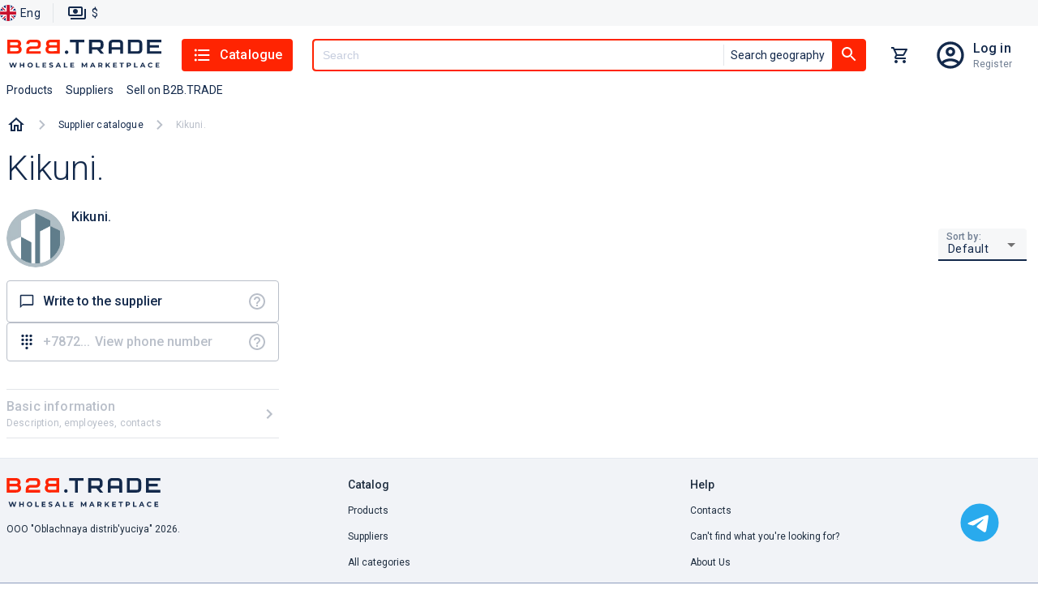

--- FILE ---
content_type: text/html; charset=utf-8
request_url: https://b2b.trade/store/kikuni
body_size: 20073
content:
<!DOCTYPE html><html lang="en"><head><meta charSet="utf-8" data-next-head=""/><script id="json-ld-script-WebSite" type="application/ld+json" data-next-head="">{"@context":"https://schema.org","@type":"WebSite","url":"https://b2b.trade","potentialAction":{"@type":"SearchAction","target":{"@type":"EntryPoint","urlTemplate":"https://b2b.trade/search?q={q}"},"query-input":"required name=q"}}</script><link as="image" href="/logo/logo.en.svg" rel="preload" data-next-head=""/><title data-next-head="">Products from Kikuni. wholesale - all about supplier, site, goods wholesale</title><meta content="Buy wholesale products in Kikuni. (null). Information about the supplier, wholesale prices for goods, the official website Kikuni., contacts." name="description" data-next-head=""/><meta content="Kikuni., null, Supplier, Products, Wholesale, products" name="keywords" data-next-head=""/><link href="https://b2b.trade/store" rel="canonical" data-next-head=""/><link href="https://b2b.trade/store/kikuni" hrefLang="en" rel="alternate" data-next-head=""/><link href="https://b2b.trade/ru/store/kikuni" hrefLang="ru" rel="alternate" data-next-head=""/><meta content="website" property="og:type" data-next-head=""/><meta content="B2BTRADE" property="og:site_name" data-next-head=""/><meta content="Products from Kikuni. wholesale - all about supplier, site, goods wholesale" property="og:title" data-next-head=""/><meta content="https://b2b.trade/store" property="og:url" data-next-head=""/><meta content="https://b2b.trade/static/b2btrade-logo-300x300.jpg" property="og:image" data-next-head=""/><meta content="https://b2b.trade/static/b2btrade-logo-300x300.jpg" property="og:image:secure_url" data-next-head=""/><meta content="Buy wholesale products in Kikuni. (null). Information about the supplier, wholesale prices for goods, the official website Kikuni., contacts." property="og:description" data-next-head=""/><meta content="/browserconfig.xml" name="msapplication-config" data-next-head=""/><link href="/b2b/manifest.json" rel="manifest" data-next-head=""/><link href="/b2b/favicon.png" rel="icon" sizes="16x16" type="image/png" data-next-head=""/><link href="/b2b/favicon.png" rel="icon" sizes="32x32" type="image/png" data-next-head=""/><link href="/b2b/favicon.png" rel="icon" sizes="48x48" type="image/png" data-next-head=""/><link href="/b2b/favicon.ico" rel="shortcut icon" data-next-head=""/><link href="/apple-touch-icon.png" rel="apple-touch-icon" sizes="180x180" data-next-head=""/><link color="#ff2302" href="/safari-pinned-tab.svg" rel="mask-icon" data-next-head=""/><meta content="width=device-width, initial-scale=1, maximum-scale=5" name="viewport" data-next-head=""/><meta content="summary_large_image" name="twitter:card" data-next-head=""/><meta content="max-age=86400" http-equiv="cache-control" data-next-head=""/><script id="json-ld-script-breadcrumbList" type="application/ld+json" data-next-head="">{"@context":"http://schema.org","@type":"BreadcrumbList","itemListElement":[{"@type":"ListItem","position":1,"item":{"@id":"https://b2b.trade/stores","name":"Supplier catalogue"}},{"@type":"ListItem","position":2,"item":{"@id":"https://b2b.trade/store","name":"Kikuni."}}]}</script><meta content="#FF2402" name="theme-color"/><script>window.yaContextCb = window.yaContextCb || []</script><script>window.metricsQueue = window.metricsQueue || []</script><script async="" src="https://yandex.ru/ads/system/context.js"></script><script async="" src="https://mc.yandex.ru/metrika/tag.js"></script><script async="" src="https://www.google-analytics.com/analytics.js"></script><script>
window.dataLayer = window.dataLayer || [];

window.ym = window.ym || function() {
  window.ym.a = window.ym.a || [];
  window.ym.a.push(arguments);
};
window.ym.l = 1 * new Date();

ym(49914157, "init", {
  defer: true,
  clickmap:true,
  trackLinks:true,
  accurateTrackBounce:true,
  webvisor:true,
  ecommerce:"dataLayer"
});

window.ga=window.ga||function(){(ga.q=ga.q||[]).push(arguments)};ga.l=+new Date;
ga('create', 'UA-163287260-1', 'auto');
ga('send', 'pageview');
            </script><link crossorigin="" href="https://img.b2b.trade" rel="preconnect"/><link crossorigin="" href="https://mc.yandex.ru" rel="preconnect"/><link crossorigin="" href="https://www.google-analytics.com" rel="preconnect"/><link crossorigin="" href="https://api.b2b.trade" rel="preconnect"/><link rel="preload" href="/_next/static/media/24c15609eaa28576-s.p.woff2" as="font" type="font/woff2" crossorigin="anonymous" data-next-font="size-adjust"/><link rel="preload" href="/_next/static/media/47cbc4e2adbc5db9-s.p.woff2" as="font" type="font/woff2" crossorigin="anonymous" data-next-font="size-adjust"/><link rel="preload" href="/_next/static/css/c9e8384942aaab04.css" as="style"/><link rel="stylesheet" href="/_next/static/css/c9e8384942aaab04.css" data-n-g=""/><link rel="preload" href="/_next/static/css/908ed48b01048b91.css" as="style"/><link rel="stylesheet" href="/_next/static/css/908ed48b01048b91.css" data-n-p=""/><link rel="preload" href="/_next/static/css/4b169a2d34ce15cd.css" as="style"/><link rel="stylesheet" href="/_next/static/css/4b169a2d34ce15cd.css" data-n-p=""/><noscript data-n-css=""></noscript><script defer="" nomodule="" src="/_next/static/chunks/polyfills-42372ed130431b0a.js"></script><script src="/_next/static/chunks/webpack-908f2d4223d21008.js" defer=""></script><script src="/_next/static/chunks/framework-cb917597cd417bad.js" defer=""></script><script src="/_next/static/chunks/main-ee9734ec8a285888.js" defer=""></script><script src="/_next/static/chunks/pages/_app-f2d36c6aee0209ea.js" defer=""></script><script src="/_next/static/chunks/3752-eaa81db8333f2202.js" defer=""></script><script src="/_next/static/chunks/5902-5602c8a1c4fb9699.js" defer=""></script><script src="/_next/static/chunks/7100-5ac8c6dba5499263.js" defer=""></script><script src="/_next/static/chunks/2222-587e602d88539459.js" defer=""></script><script src="/_next/static/chunks/2289-1ec0d1d534eaf825.js" defer=""></script><script src="/_next/static/chunks/7950-9ad2f6f9deebd0af.js" defer=""></script><script src="/_next/static/chunks/3952-eb0ae32f726c1a08.js" defer=""></script><script src="/_next/static/chunks/7118-be492d226cd16d21.js" defer=""></script><script src="/_next/static/chunks/3062-dbeeed62126e19a5.js" defer=""></script><script src="/_next/static/chunks/4737-ede4d316f68bc294.js" defer=""></script><script src="/_next/static/chunks/2257-59485cc6c455807b.js" defer=""></script><script src="/_next/static/chunks/7506-46a895a512cadea3.js" defer=""></script><script src="/_next/static/chunks/9847-ef190030e1c4c700.js" defer=""></script><script src="/_next/static/chunks/5205-a68ef69dbe3cc1e5.js" defer=""></script><script src="/_next/static/chunks/9071-723eb2cfaa9c4d0f.js" defer=""></script><script src="/_next/static/chunks/467-a3d3dc5eaf28f56c.js" defer=""></script><script src="/_next/static/chunks/pages/store/%5B...params%5D-95ab6c51b3f48e8a.js" defer=""></script><script src="/_next/static/Asatkn4XMBM4RvCiUo2ck/_buildManifest.js" defer=""></script><script src="/_next/static/Asatkn4XMBM4RvCiUo2ck/_ssgManifest.js" defer=""></script><style id="jss-server-side">@media print {
  .MuiDialog-root {
    position: absolute !important;
  }
}
  .MuiDialog-scrollPaper {
    display: flex;
    align-items: center;
    justify-content: center;
  }
  .MuiDialog-scrollBody {
    overflow-x: hidden;
    overflow-y: auto;
    text-align: center;
  }
  .MuiDialog-scrollBody:after {
    width: 0;
    height: 100%;
    content: "";
    display: inline-block;
    vertical-align: middle;
  }
  .MuiDialog-container {
    height: 100%;
    outline: 0;
  }
@media print {
  .MuiDialog-container {
    height: auto;
  }
}
  .MuiDialog-paper {
    margin: 32px;
    position: relative;
    overflow-y: auto;
  }
@media print {
  .MuiDialog-paper {
    box-shadow: none;
    overflow-y: visible;
  }
}
  .MuiDialog-paperScrollPaper {
    display: flex;
    max-height: calc(100% - 64px);
    flex-direction: column;
  }
  .MuiDialog-paperScrollBody {
    display: inline-block;
    text-align: left;
    vertical-align: middle;
  }
  .MuiDialog-paperWidthFalse {
    max-width: calc(100% - 64px);
  }
  .MuiDialog-paperWidthXs {
    max-width: 444px;
  }
@media (max-width:507.95px) {
  .MuiDialog-paperWidthXs.MuiDialog-paperScrollBody {
    max-width: calc(100% - 64px);
  }
}
  .MuiDialog-paperWidthSm {
    max-width: 600px;
  }
@media (max-width:663.95px) {
  .MuiDialog-paperWidthSm.MuiDialog-paperScrollBody {
    max-width: calc(100% - 64px);
  }
}
  .MuiDialog-paperWidthMd {
    max-width: 960px;
  }
@media (max-width:1023.95px) {
  .MuiDialog-paperWidthMd.MuiDialog-paperScrollBody {
    max-width: calc(100% - 64px);
  }
}
  .MuiDialog-paperWidthLg {
    max-width: 1280px;
  }
@media (max-width:1343.95px) {
  .MuiDialog-paperWidthLg.MuiDialog-paperScrollBody {
    max-width: calc(100% - 64px);
  }
}
  .MuiDialog-paperWidthXl {
    max-width: 1920px;
  }
@media (max-width:1983.95px) {
  .MuiDialog-paperWidthXl.MuiDialog-paperScrollBody {
    max-width: calc(100% - 64px);
  }
}
  .MuiDialog-paperFullWidth {
    width: calc(100% - 64px);
  }
  .MuiDialog-paperFullScreen {
    width: 100%;
    height: 100%;
    margin: 0;
    max-width: 100%;
    max-height: none;
    border-radius: 0;
  }
  .MuiDialog-paperFullScreen.MuiDialog-paperScrollBody {
    margin: 0;
    max-width: 100%;
  }
  .jss1 {
    display: flex;
    padding: 24px 58px 24px 24px;
    position: relative;
    align-items: center;
    justify-content: flex-end;
  }
  .jss2 {
    padding: 0;
  }
  .jss3 {
    flex: 1;
    color: var(--color-base);
    margin: 0;
    font-size: 1.25rem;
  }
  .jss4 {
    top: 8px;
    right: 8px;
    border: 1px solid rgba(141, 156, 189, 0.12);
    padding: 0;
    position: absolute;
    background: rgba(141, 156, 189, 0.12);
    border-radius: 4px;
  }
  .jss5 {
    min-width: 288px;
  }
@media (max-width:767.95px) {
  .jss5 {
    width: 100%;
  }
}
@keyframes mui-auto-fill {}
@keyframes mui-auto-fill-cancel {}
  .MuiInputBase-root {
    color: rgba(0, 0, 0, 0.87);
    cursor: text;
    display: inline-flex;
    position: relative;
    font-size: 1rem;
    box-sizing: border-box;
    align-items: center;
    font-family: "Roboto", "Helvetica", "Arial", sans-serif;
    font-weight: 400;
    line-height: 1.1876em;
    letter-spacing: 0.00938em;
  }
  .MuiInputBase-root.Mui-disabled {
    color: rgba(0, 0, 0, 0.38);
    cursor: default;
  }
  .MuiInputBase-multiline {
    padding: 6px 0 7px;
  }
  .MuiInputBase-multiline.MuiInputBase-marginDense {
    padding-top: 3px;
  }
  .MuiInputBase-fullWidth {
    width: 100%;
  }
  .MuiInputBase-input {
    font: inherit;
    color: currentColor;
    width: 100%;
    border: 0;
    height: 1.1876em;
    margin: 0;
    display: block;
    padding: 6px 0 7px;
    min-width: 0;
    background: none;
    box-sizing: content-box;
    animation-name: mui-auto-fill-cancel;
    letter-spacing: inherit;
    animation-duration: 10ms;
    -webkit-tap-highlight-color: transparent;
  }
  .MuiInputBase-input::-webkit-input-placeholder {
    color: currentColor;
    opacity: 0.42;
    transition: opacity 200ms cubic-bezier(0.4, 0, 0.2, 1) 0ms;
  }
  .MuiInputBase-input::-moz-placeholder {
    color: currentColor;
    opacity: 0.42;
    transition: opacity 200ms cubic-bezier(0.4, 0, 0.2, 1) 0ms;
  }
  .MuiInputBase-input:-ms-input-placeholder {
    color: currentColor;
    opacity: 0.42;
    transition: opacity 200ms cubic-bezier(0.4, 0, 0.2, 1) 0ms;
  }
  .MuiInputBase-input::-ms-input-placeholder {
    color: currentColor;
    opacity: 0.42;
    transition: opacity 200ms cubic-bezier(0.4, 0, 0.2, 1) 0ms;
  }
  .MuiInputBase-input:focus {
    outline: 0;
  }
  .MuiInputBase-input:invalid {
    box-shadow: none;
  }
  .MuiInputBase-input::-webkit-search-decoration {
    -webkit-appearance: none;
  }
  .MuiInputBase-input.Mui-disabled {
    opacity: 1;
  }
  .MuiInputBase-input:-webkit-autofill {
    animation-name: mui-auto-fill;
    animation-duration: 5000s;
  }
  label[data-shrink=false] + .MuiInputBase-formControl .MuiInputBase-input::-webkit-input-placeholder {
    opacity: 0 !important;
  }
  label[data-shrink=false] + .MuiInputBase-formControl .MuiInputBase-input::-moz-placeholder {
    opacity: 0 !important;
  }
  label[data-shrink=false] + .MuiInputBase-formControl .MuiInputBase-input:-ms-input-placeholder {
    opacity: 0 !important;
  }
  label[data-shrink=false] + .MuiInputBase-formControl .MuiInputBase-input::-ms-input-placeholder {
    opacity: 0 !important;
  }
  label[data-shrink=false] + .MuiInputBase-formControl .MuiInputBase-input:focus::-webkit-input-placeholder {
    opacity: 0.42;
  }
  label[data-shrink=false] + .MuiInputBase-formControl .MuiInputBase-input:focus::-moz-placeholder {
    opacity: 0.42;
  }
  label[data-shrink=false] + .MuiInputBase-formControl .MuiInputBase-input:focus:-ms-input-placeholder {
    opacity: 0.42;
  }
  label[data-shrink=false] + .MuiInputBase-formControl .MuiInputBase-input:focus::-ms-input-placeholder {
    opacity: 0.42;
  }
  .MuiInputBase-inputMarginDense {
    padding-top: 3px;
  }
  .MuiInputBase-inputMultiline {
    height: auto;
    resize: none;
    padding: 0;
  }
  .MuiInputBase-inputTypeSearch {
    -moz-appearance: textfield;
    -webkit-appearance: textfield;
  }
  .MuiFilledInput-root {
    position: relative;
    transition: background-color 200ms cubic-bezier(0.0, 0, 0.2, 1) 0ms;
    background-color: rgba(0, 0, 0, 0.09);
    border-top-left-radius: 4px;
    border-top-right-radius: 4px;
  }
  .MuiFilledInput-root:hover {
    background-color: rgba(0, 0, 0, 0.13);
  }
  .MuiFilledInput-root.Mui-focused {
    background-color: rgba(0, 0, 0, 0.09);
  }
  .MuiFilledInput-root.Mui-disabled {
    background-color: rgba(0, 0, 0, 0.12);
  }
@media (hover: none) {
  .MuiFilledInput-root:hover {
    background-color: rgba(0, 0, 0, 0.09);
  }
}
  .MuiFilledInput-colorSecondary.MuiFilledInput-underline:after {
    border-bottom-color: #f50057;
  }
  .MuiFilledInput-underline:after {
    left: 0;
    right: 0;
    bottom: 0;
    content: "";
    position: absolute;
    transform: scaleX(0);
    transition: transform 200ms cubic-bezier(0.0, 0, 0.2, 1) 0ms;
    border-bottom: 2px solid #3f51b5;
    pointer-events: none;
  }
  .MuiFilledInput-underline.Mui-focused:after {
    transform: scaleX(1);
  }
  .MuiFilledInput-underline.Mui-error:after {
    transform: scaleX(1);
    border-bottom-color: #f44336;
  }
  .MuiFilledInput-underline:before {
    left: 0;
    right: 0;
    bottom: 0;
    content: "\00a0";
    position: absolute;
    transition: border-bottom-color 200ms cubic-bezier(0.4, 0, 0.2, 1) 0ms;
    border-bottom: 1px solid rgba(0, 0, 0, 0.42);
    pointer-events: none;
  }
  .MuiFilledInput-underline:hover:before {
    border-bottom: 1px solid rgba(0, 0, 0, 0.87);
  }
  .MuiFilledInput-underline.Mui-disabled:before {
    border-bottom-style: dotted;
  }
  .MuiFilledInput-adornedStart {
    padding-left: 12px;
  }
  .MuiFilledInput-adornedEnd {
    padding-right: 12px;
  }
  .MuiFilledInput-multiline {
    padding: 27px 12px 10px;
  }
  .MuiFilledInput-multiline.MuiFilledInput-marginDense {
    padding-top: 23px;
    padding-bottom: 6px;
  }
  .MuiFilledInput-input {
    padding: 27px 12px 10px;
  }
  .MuiFilledInput-input:-webkit-autofill {
    border-top-left-radius: inherit;
    border-top-right-radius: inherit;
  }
  .MuiFilledInput-inputMarginDense {
    padding-top: 23px;
    padding-bottom: 6px;
  }
  .MuiFilledInput-inputHiddenLabel {
    padding-top: 18px;
    padding-bottom: 19px;
  }
  .MuiFilledInput-inputHiddenLabel.MuiFilledInput-inputMarginDense {
    padding-top: 10px;
    padding-bottom: 11px;
  }
  .MuiFilledInput-inputMultiline {
    padding: 0;
  }
  .MuiFilledInput-inputAdornedStart {
    padding-left: 0;
  }
  .MuiFilledInput-inputAdornedEnd {
    padding-right: 0;
  }
  .MuiPopover-paper {
    outline: 0;
    position: absolute;
    max-width: calc(100% - 32px);
    min-width: 16px;
    max-height: calc(100% - 32px);
    min-height: 16px;
    overflow-x: hidden;
    overflow-y: auto;
  }
  .MuiMenu-paper {
    max-height: calc(100% - 96px);
    -webkit-overflow-scrolling: touch;
  }
  .MuiMenu-list {
    outline: 0;
  }
  .MuiSvgIcon-root {
    fill: currentColor;
    width: 1em;
    height: 1em;
    display: inline-block;
    font-size: 1.5rem;
    transition: fill 200ms cubic-bezier(0.4, 0, 0.2, 1) 0ms;
    flex-shrink: 0;
    user-select: none;
  }
  .MuiSvgIcon-colorPrimary {
    color: #3f51b5;
  }
  .MuiSvgIcon-colorSecondary {
    color: #f50057;
  }
  .MuiSvgIcon-colorAction {
    color: rgba(0, 0, 0, 0.54);
  }
  .MuiSvgIcon-colorError {
    color: #f44336;
  }
  .MuiSvgIcon-colorDisabled {
    color: rgba(0, 0, 0, 0.26);
  }
  .MuiSvgIcon-fontSizeInherit {
    font-size: inherit;
  }
  .MuiSvgIcon-fontSizeSmall {
    font-size: 1.25rem;
  }
  .MuiSvgIcon-fontSizeLarge {
    font-size: 2.1875rem;
  }
  .MuiSelect-select {
    cursor: pointer;
    min-width: 16px;
    user-select: none;
    border-radius: 0;
    -moz-appearance: none;
    -webkit-appearance: none;
  }
  .MuiSelect-select:focus {
    border-radius: 0;
    background-color: rgba(0, 0, 0, 0.05);
  }
  .MuiSelect-select::-ms-expand {
    display: none;
  }
  .MuiSelect-select.Mui-disabled {
    cursor: default;
  }
  .MuiSelect-select[multiple] {
    height: auto;
  }
  .MuiSelect-select:not([multiple]) option, .MuiSelect-select:not([multiple]) optgroup {
    background-color: #fff;
  }
  .MuiSelect-select.MuiSelect-select {
    padding-right: 24px;
  }
  .MuiSelect-filled.MuiSelect-filled {
    padding-right: 32px;
  }
  .MuiSelect-outlined {
    border-radius: 4px;
  }
  .MuiSelect-outlined.MuiSelect-outlined {
    padding-right: 32px;
  }
  .MuiSelect-selectMenu {
    height: auto;
    overflow: hidden;
    min-height: 1.1876em;
    white-space: nowrap;
    text-overflow: ellipsis;
  }
  .MuiSelect-icon {
    top: calc(50% - 12px);
    color: rgba(0, 0, 0, 0.54);
    right: 0;
    position: absolute;
    pointer-events: none;
  }
  .MuiSelect-icon.Mui-disabled {
    color: rgba(0, 0, 0, 0.26);
  }
  .MuiSelect-iconOpen {
    transform: rotate(180deg);
  }
  .MuiSelect-iconFilled {
    right: 7px;
  }
  .MuiSelect-iconOutlined {
    right: 7px;
  }
  .MuiSelect-nativeInput {
    left: 0;
    width: 100%;
    bottom: 0;
    opacity: 0;
    position: absolute;
    pointer-events: none;
  }</style></head><body data-project-type="b2b"><div id="__next"><div class="y5Gig"><div class="hidden" id="metrics-page-open"></div><header class="khQI9"><div class="_0JMKf"><div class="_YUm2"><ul class="Gvu4T"><li><div class="G7uc3"><button class="Cfj7d"><img alt="English" src="/static/anticrisis/england.svg" title="English"/><span>Eng</span></button></div></li><li><div class="_29Cyh"><button class="wFkIO" type="button"><img alt="paymentOutline" src="/icons/paymentOutline.svg"/><p>$</p></button></div></li></ul></div></div><div class="gzjXW"><div class="_9D0H7"><div class="OWuXU"><button class="O6XCO" type="button"><img alt="" src="/icons/menuBurger.svg"/></button><a class="eOQzu" href="/"><img alt="logo" height="38" loading="eager" src="/logo/logo.en.svg" width="192"/></a><div class="xG91_"><button class="OjTGT" type="button"><img alt="listIcon" src="/icons/listIcon.svg"/>Catalogue</button></div><div class="PxG9J"><div class="HS2nt OQ2nh Hw9cl"><button class="jlHT0" id="#Button" type="button"><img alt="searchIcon" src="/icons/searchIcon.svg"/></button><div class="OQ2nh hlxjX"><input autoComplete="off" class="Hw9cl" id="header-search" name="q" placeholder="Search" required="" type="text" value=""/><div class="TN58Y"><button class="L8mL8" type="button">Search geography</button></div></div><button class="_2wFyw _3jR0T" id="header-search-button" type="button"><img alt="searchIcon" src="/icons/searchIcon.svg"/></button></div></div><div class="xG91_"><button class="SgYPr yrNMO" type="button"><div class="evgsE"><div class="WhQ5h kq2cb"></div></div></button></div><div class="xG91_"><div class="iTdvM"><a class="a5UaT sBW9C" href="/login"></a><div class="uvasR trd00"><a class="G9eXr SkwsS" href="/login">Log in</a><a class="AdYQo SkwsS" href="/registration">Register</a></div></div></div></div><div class="Rw94z"><ul class="_8P5Bm"><li class="OS_Mt"><a class="f6eCF" data-m-element="top_menu__products_button" role="button" tabindex="0" href="/catalog/all">Products</a></li><li class="OS_Mt"><a class="f6eCF" data-m-element="top_menu__suppliers_button" role="button" tabindex="0" href="/stores/all">Suppliers</a></li><li class="OS_Mt"><a class="f6eCF" data-m-element="top_menu__sell_button" role="button" tabindex="0" href="/start">Sell on B2B.TRADE</a></li></ul></div></div></div></header><main class="wF5r_"><nav class="_7Qrja"><ol class="nZls2 T0hFZ"><li class="Wdh5O"><a class="lLuwo" href="/"><img alt="home" src="/icons/homeOutlined.svg"/></a></li><div class="nZls2"><li class="Wdh5O"><span class="_2DZlR"><svg xmlns="http://www.w3.org/2000/svg" width="1em" height="1em" fill="none" viewBox="0 0 8 12"><path fill="#B9BFC9" d="M.297 10.59 4.877 6 .297 1.41 1.707 0l6 6-6 6z"></path></svg></span><a class="_7B6We" href="/stores">Supplier catalogue</a></li><li class="Wdh5O"><span class="_2DZlR"><svg xmlns="http://www.w3.org/2000/svg" width="1em" height="1em" fill="none" viewBox="0 0 8 12"><path fill="#B9BFC9" d="M.297 10.59 4.877 6 .297 1.41 1.707 0l6 6-6 6z"></path></svg></span><p class="_7B6We">Kikuni.</p></li></div></ol></nav><section class="NpNqq" data-m-entity="" data-m-store-id="d8b1ef20-d6a4-4600-9037-0162a69bc2ea"><h1 class="r39A_" id="basicinfo">Kikuni.</h1><div class="Dk2od"><div class="z9iCl"><h2 class="ttCh_">Kikuni.</h2><ul class="o4dIn"><li class="BQumb"><svg xmlns="http://www.w3.org/2000/svg" width="20" height="16" fill="currentColor"><path fill="#13294B" d="M18 4h-3V2c0-1.1-.9-2-2-2H7C5.9 0 5 .9 5 2v2H2C.9 4 0 4.9 0 6v10h20V6c0-1.1-.9-2-2-2M7 2h6v2H7zm11 12H2v-3h2v1h2v-1h8v1h2v-1h2zm-2-5V8h-2v1H6V8H4v1H2V6h16v3z"></path></svg><span>supplier-company</span></li><li class=""><svg xmlns="http://www.w3.org/2000/svg" width="20" height="16" fill="currentColor" viewBox="0 0 18 16"><path fill="#13294B" d="m15.36 5 .6 3H2.04l.6-3zM17 0H1v2h16zm0 3H1L0 8v2h1v6h10v-6h4v6h2v-6h1V8zM3 14v-4h6v4z"></path></svg><span>Products</span></li></ul><div class="J6hLC"><div class="AKKYH"><picture class="ibRce"><source srcSet="/static/default-store-image.jpg" type="image/webp"/><img alt="Kikuni." class="ibRce" loading="eager" src="/static/default-store-image.jpg" srcSet="/static/default-store-image.jpg"/></picture><div class="tQBsw"><div class="_8WabI"><p class="_3LGE5">Kikuni.</p></div><p class="Z_oI0"></p></div></div><div class="jjhLR"><ul class="KqlC9"><li class="Ci0im"><button data-m-element="supplier_page__write_to_supplier_button" id="supplierChatButton" type="button"><div class="_55FSH"><img alt="" src="/icons/chatBubbleOutlineIcon.svg"/><span>Write to the supplier</span></div><img alt="questionIcon" data-tooltip-content="Use the internal messenger to communicate with the supplier." data-tooltip-id="tooltip" src="/icons/questionIcon.svg"/></button></li><li class="Ci0im undefined"><button data-m-element="supplier_page__show_phone_button" data-tooltip-content="Register/login to your account to contact the supplier" data-tooltip-id="tooltip" disabled="" id="showPhoneButton" type="button"><div class="pkwJY"><img alt="" src="/icons/dialpadIcon.svg"/><span class="">+7872...</span><div class="tKS2_">View phone number</div></div></button><img alt="questionIcon" data-tooltip-content="Show supplier&#x27;s phone number" data-tooltip-id="" src="/icons/questionIcon.svg" style="position:absolute;right:14px"/></li></ul></div></div><ul class="MD0T3"><li><span class="_2pI3 x0CJa"><p class="rDatm BQumb">Basic information<span class="_0ApIw BQumb">Description, employees, contacts</span></p><style data-emotion="css q7mezt">.css-q7mezt{-webkit-user-select:none;-moz-user-select:none;-ms-user-select:none;user-select:none;width:1em;height:1em;display:inline-block;-webkit-flex-shrink:0;-ms-flex-negative:0;flex-shrink:0;-webkit-transition:fill 200ms cubic-bezier(0.4, 0, 0.2, 1) 0ms;transition:fill 200ms cubic-bezier(0.4, 0, 0.2, 1) 0ms;fill:currentColor;font-size:1.5rem;}</style><svg class="MuiSvgIcon-root MuiSvgIcon-fontSizeMedium BQumb css-q7mezt" focusable="false" aria-hidden="true" viewBox="0 0 24 24" data-testid="KeyboardArrowDownIcon"><path d="M7.41 8.59 12 13.17l4.59-4.58L18 10l-6 6-6-6z"></path></svg></span></li></ul></div><div class="_vhSJ"><ul class="_40S4b"></ul></div></div><div class="ThWd9"><div class="undefined"><h2 class="_1bC6Z">Basic information</h2><div class="_836LF"><div class="GO0sN"></div></div></div><div id="products"><h2 class="_1bC6Z">Products</h2><div class="pOprT XvtO_"><label class="k8207"><span class="cQuvs">Sort by: </span><div class="MuiInputBase-root MuiFilledInput-root MuiFilledInput-underline"><div class="MuiSelect-root MuiSelect-select MuiSelect-selectMenu MuiSelect-filled MuiInputBase-input MuiFilledInput-input" tabindex="0" role="button" aria-haspopup="listbox">Default</div><input aria-hidden="true" tabindex="-1" class="MuiSelect-nativeInput" value="default"/><svg class="MuiSvgIcon-root MuiSelect-icon MuiSelect-iconFilled" focusable="false" viewBox="0 0 24 24" aria-hidden="true"><path d="M7 10l5 5 5-5z"></path></svg></div></label></div><div class="wnDWa"><div class="_51__F"></div></div></div></div></section></main><footer class="s_Dyq"><div class="HYL8g"><div class="XyLKq"><div class="FblJa"><div class="cFo8M"><a href="/"><img alt="logo" class="iCcqv" loading="lazy" src="/logo/logo.en.svg"/></a><span class="btTIw">OOO &quot;Oblachnaya distrib&#x27;yuciya&quot; 2026.</span></div></div><nav class="fdUxa"><span class="_4Z7AE">Catalog</span><ul class="EFyI4"><li class="H2y0s"><a rel="" target="" href="/catalog/all">Products</a></li><li class="H2y0s"><a rel="" target="" href="/stores/all">Suppliers</a></li><li class="H2y0s"><a rel="" target="" href="/all-catalog-categories">All categories</a></li></ul></nav><nav class="fdUxa"><span class="_4Z7AE">Help</span><ul class="EFyI4"><li class="H2y0s"><a rel="" target="" href="/contacts">Contacts</a></li><li class="H2y0s"><a role="button" tabindex="0">Can&#x27;t find what you&#x27;re looking for?</a></li><li class="H2y0s"><a rel="" target="" href="/about-us">About Us</a></li><li class="H2y0s"><a rel="" target="" href="/verification">verification</a></li><li class="H2y0s"><a rel="" target="" href="/payment-and-delivery">Payment and delivery</a></li></ul></nav></div></div><div class="X3PLs"><div class="MfHql"><a class="WKPn2 iUCwj" href="mailto:hello@b2b.trade"><svg xmlns="http://www.w3.org/2000/svg" width="20" height="16" fill="none"><path fill="#fff" d="M20 2c0-1.1-.9-2-2-2H2C.9 0 0 .9 0 2v12c0 1.1.9 2 2 2h16c1.1 0 2-.9 2-2zm-2 0-8 5-8-5zm0 12H2V4l8 5 8-5z"></path></svg><span>hello@b2b.trade</span></a><a class="WKPn2 iUCwj" href="/vacancies"><svg xmlns="http://www.w3.org/2000/svg" width="24" height="24" fill="#fff" color="#fff"><path d="M12 2C6.48 2 2 6.48 2 12s4.48 10 10 10 10-4.48 10-10S17.52 2 12 2M7.07 18.28c.43-.9 3.05-1.78 4.93-1.78s4.51.88 4.93 1.78C15.57 19.36 13.86 20 12 20s-3.57-.64-4.93-1.72m11.29-1.45c-1.43-1.74-4.9-2.33-6.36-2.33s-4.93.59-6.36 2.33A7.95 7.95 0 0 1 4 12c0-4.41 3.59-8 8-8s8 3.59 8 8c0 1.82-.62 3.49-1.64 4.83M12 6c-1.94 0-3.5 1.56-3.5 3.5S10.06 13 12 13s3.5-1.56 3.5-3.5S13.94 6 12 6m0 5c-.83 0-1.5-.67-1.5-1.5S11.17 8 12 8s1.5.67 1.5 1.5S12.83 11 12 11"></path></svg><span>Vacancies</span></a></div></div></footer><button class="RQgIK"></button><nav class="_7zyO1"><ul class="XbHYA"><li class="ZwnlS"><button type="button"><div class="_8MrZK R6un8"></div><p>Homepage</p></button></li><li class="ZwnlS"><button type="button"><div class="_8MrZK xg78L"></div><p>Catalogue</p></button></li><li class="ZwnlS"><button class="SgYPr yrNMO" type="button"><div class="evgsE"><div class="WhQ5h kq2cb"></div></div><p>Orders</p></button></li><li class="ZwnlS"><button disabled="" type="button"><div class="gwVfM"><div class="_8MrZK _5aM6_"></div></div><p>Messages</p></button></li><li class="ZwnlS"><button type="button"><div class="_8MrZK _6CvCX"></div><p>Profile</p></button></li></ul></nav><div class="s7UKT"><svg xmlns="http://www.w3.org/2000/svg" width="24" height="24" fill="none" viewBox="0 0 96 96"><path fill="url(#tg_svg__a)" d="M48 1a47 47 0 0 0-33.23 13.766A47.01 47.01 0 0 0 1 48a47.01 47.01 0 0 0 13.77 33.234 46.994 46.994 0 0 0 66.46 0A47.01 47.01 0 0 0 95 48a47.01 47.01 0 0 0-13.77-33.234A47 47 0 0 0 48 1"></path><path fill="#fff" d="M22.275 47.504q20.555-8.953 27.407-11.806c13.057-5.429 15.767-6.372 17.536-6.404.39-.006 1.256.09 1.822.548.47.385.602.907.668 1.272.059.366.14 1.2.074 1.85-.705 7.432-3.768 25.467-5.325 33.791-.653 3.522-1.953 4.703-3.209 4.818-2.732.251-4.803-1.803-7.446-3.536-4.135-2.712-6.47-4.4-10.487-7.045-4.642-3.058-1.63-4.74 1.013-7.486.69-.719 12.72-11.657 12.947-12.65.03-.124.059-.586-.22-.83-.272-.245-.676-.16-.97-.095-.418.094-7.02 4.462-19.828 13.104q-2.807 1.932-5.096 1.883c-1.675-.036-4.906-.95-7.307-1.73-2.938-.956-5.28-1.462-5.075-3.087q.156-1.27 3.496-2.597"></path><defs><linearGradient id="tg_svg__a" x1="4701" x2="4701" y1="1" y2="9401" gradientUnits="userSpaceOnUse"><stop stop-color="#2aabee"></stop><stop offset="1" stop-color="#229ed9"></stop></linearGradient></defs></svg></div></div></div><script id="__NEXT_DATA__" type="application/json">{"props":{"pageProps":{"breadcrumbs":[{"name":"Supplier catalogue","href":"/stores","as":"/stores","isLast":false},{"name":"Kikuni.","href":"/store/[...params]","as":"/store/undefined","isLast":true}],"supplier":{"id":"d8b1ef20-d6a4-4600-9037-0162a69bc2ea","alias":"kikuni","email":"kikuni-konserv@mail.ru","siteUrl":null,"phone":"+78722517088","timeOffset":0,"timeZoneId":null,"timeTable":{"workDays":{"Monday":{"isOpen":true,"from":"00:00","to":"00:00"},"Tuesday":{"isOpen":true,"from":"00:00","to":"00:00"},"Wednesday":{"isOpen":true,"from":"00:00","to":"00:00"},"Thursday":{"isOpen":true,"from":"00:00","to":"00:00"},"Friday":{"isOpen":true,"from":"00:00","to":"00:00"},"Saturday":{"isOpen":true,"from":"00:00","to":"00:00"},"Sunday":{"isOpen":true,"from":"00:00","to":"00:00"}}},"legalAddress":null,"logo":null,"background":null,"sellerStatuses":[],"buyerStatuses":[],"stockAddresses":[],"isDeleted":false,"verified":false,"name":"Kikuni.","description":null,"locations":[null]},"supplierProducts":{"location":null,"locationName":null,"locationId":null,"locationType":"All","data":[],"page":1,"pageSize":30,"totalCount":0},"isMobileView":false,"currentFilters":[],"initialData":{"redirect":null,"isAuth":false,"accountContextData":null,"storeContextData":null,"storeContextListData":null,"storeContextActiveListData":null,"ordersUnviewedInfoData":null,"token":null,"clientIp":"18.118.28.184","isMobile":false,"activeCurrency":"usd","activeCurrencySymbol":"$","searchLocation":{"id":"","alias":"all","code":null,"locale":"","locationType":null,"name":"","coordinates":{"latitude":0,"longitude":0},"isActive":false,"parentLocationId":null,"parentName":null},"priceNotificationIsViewed":false,"projectType":"b2b","isB2BProject":true,"isGrossoProject":false,"host":"https://b2b.trade","metricsData":{"env":"production","locale":"en","currency":"usd"},"notFound":false,"metricsDataRegistry":[{"elementName":"product_card_large__cart_button","elementActions":["Click"],"isActive":true},{"elementName":"product_card_small__cart_button","elementActions":["Click"],"isActive":true},{"elementName":"PageOpen","elementActions":["PageOpen"],"isActive":true},{"elementName":"supplier_page__write_to_supplier_button","elementActions":["Click"],"isActive":true},{"elementName":"supplier_page__request_callback_button","elementActions":["Click"],"isActive":true},{"elementName":"product_card_large__show_phone_button","elementActions":["Click"],"isActive":true},{"elementName":"supplier_page__show_phone_button","elementActions":["Click"],"isActive":true},{"elementName":"product_card_large__product_description_button","elementActions":["Click"],"isActive":true},{"elementName":"product_card_large__request_callback_button","elementActions":["Click"],"isActive":true},{"elementName":"product_card_large__write_to_supplier_button","elementActions":["Click"],"isActive":true},{"elementName":"product_card_large__product_characteristics_button","elementActions":["Click"],"isActive":true},{"elementName":"cart_page__order_button_for_specified_supplier","elementActions":["Click"],"isActive":true},{"elementName":"cart_page__order_button_for_all","elementActions":["Click"],"isActive":true},{"elementName":"cart_page__dialog_place_of_order_button","elementActions":["Click"],"isActive":true},{"elementName":"cart_page__dialog_cancel_button","elementActions":["Click"],"isActive":true},{"elementName":"personal_cabinet__companies_page_open","elementActions":["PageOpen"],"isActive":true},{"elementName":"personal_cabinet__products_page_open","elementActions":["PageOpen"],"isActive":true},{"elementName":"personal_cabinet__purchases_page_open","elementActions":["PageOpen"],"isActive":true},{"elementName":"personal_cabinet__orders_page_open","elementActions":["PageOpen"],"isActive":true},{"elementName":"personal_cabinet__messages_page_open","elementActions":["PageOpen"],"isActive":true},{"elementName":"personal_cabinet__notifications_page_open","elementActions":["PageOpen"],"isActive":true},{"elementName":"personal_cabinet__verification_page_open","elementActions":["PageOpen"],"isActive":true},{"elementName":"personal_cabinet__profile_page_open","elementActions":["PageOpen"],"isActive":true},{"elementName":"top_menu__products_button","elementActions":["Click"],"isActive":true},{"elementName":"top_menu__suppliers_button","elementActions":["Click"],"isActive":true},{"elementName":"top_menu__sell_button","elementActions":["Click"],"isActive":true},{"elementName":"top_menu__blog_button","elementActions":["Click"],"isActive":true},{"elementName":"top_menu__promotion_button","elementActions":["Click"],"isActive":true},{"elementName":"top_menu__supplier_verification_button","elementActions":["Click"],"isActive":true},{"elementName":"product_card_small","elementActions":["View"],"isActive":true}],"envPublic":{"NEXT_PUBLIC_ANALYTICS_ID":"GTM-MX4NFFJ","NEXT_PUBLIC_AXIOS_BASE_URL":"https://api.b2b.trade","NEXT_PUBLIC_BUILD":"production","NEXT_PUBLIC_PROJECT_TYPE":"b2b"}},"__lang":"en","__namespaces":{"meta-head":{"default-title":"B2BTRADE: wholesale suppliers and manufacturers","default-title-grossotrade":"Grossotrade","default-description":"Wholesale products from manufacturers, suppliers and distributors on B2BTRADE, a wholesale marketplace. Wholesale purchases of products for legal entities at the best prices.","default-keywords":"products, wholesale, B2BTRADE, purchase, wholesale, distribution, suppliers, manufacturers"},"layout-header":{"sell":"Sell on B2B.TRADE","help":"Logistics support","deferment-of-payment":"Defer payment","catalog":"Catalogue","category-more":"And {{count}} more categories","all":"everywhere","goods":"Products","stores":"Suppliers","purchases":"Purchases","blog":"Blog","promotion":"","find":"Search","authorization":"Log in","my-profile":"My profile","profile":"Profile","exit":"Log out","message":"Messages","main":"Homepage","orders":"Orders","anticrisis":"Import substitution","login":"Log in","registration":"Register"},"layout-footer":{"catalog":"Catalog","goods":"Products","stores":"Suppliers","procurements":"Purchases","help":"Help","delivery-assistance":"Logistics support","deferment-of-payment":"Defer payment","not-find":"Can't find what you're looking for?","about-project":"About the project","contacts":"Contacts","documents":"Documents","request-call":"Request a call","private-policy":"Privacy Policy","user-terms":"Terms of use of the site","oferta":"Public offer","verification-rules":"Verification rules","terms-of-edo":"Terms of EDO","company":"OOO \"Oblachnaya distrib'yuciya\" {{year}}.","all-categories":"All categories","association":"Association","acgi":"Association of Children's Goods Industry Enterprises","akit":"Association of Internet Trade Companies","about-us":"About Us","payment-and-delivery":"Payment and delivery","vacancies":"Vacancies","working-hours":"{{morning}} - {{evening}} UTC+03:00"},"layout-inputs":{"user":"User","name":"Name","middle-name":"Middle Name","last-name":"Surname","fio":"Your full name","fio-short":"Full name","contact-details":"Contact details","phone":"Phone number","phone-number":"Phone number","email":"E-mail","avatar":"User picture","message":"Messages","find":"Search","find-dots":"Search...","search":"Search","password":"Password","confirm-password":"Confirm password","change-password":"Change Password","repeat-password":"Re-enter password","password-is-very-short":"Please use longer password","password-is-very-long":"Please use shorter password","message-text":"Enter your message here","invalid-country-code":"Invalid country code","invalid-phone-format":"Invalid phone number format","invalid-email-format":"Invalid e-mail format","invalid-format":"Invalid format","enter-country-name":"Enter country name","enter-phone":"Enter your phone number","enter-confirmation-code":"Enter verification code","enter-phone-number":"Enter your phone number","enter-message":"Type a message","enter-password":"Enter your password","password-required":"Password required!","field-is-required":"Required","field-required":"Required field","password-must-be-least-6-characters":"Password must be at least 6 characters long","password-must-contain-least-one-number":"Password must contain at least one number","password-must-contain-least-one-lowercase":"Password must contain at least one lower case letter","password-must-contain-least-one-uppercase":"Password must contain at least one upper case letter","password-must-contain-numbers-lowercase-and-uppercase-characters":"Password must contain numbers, lower case and upper case letters","password-mismatch":"Passwords do not match","password-confirmation-required":"Confirm password","code-must-be-6-characters":"Code must be 6 characters","confirmation-code-required":"Verification code required","enter-sms-code":"Enter your SMS verification code","you-must-agree-to-our-terms":"You must agree to our Terms and Conditions","you-must-select-type-firm":"Please select type of business","you-must-select-status":"Please select status","message-must-not-be-empty":"Please type a message","your-phone":"Your phone number","your-email":"Your e-mail","email-specified-registration":"E-mail specified during registration","we-will-send-recovery-code":"We will send you a reset code","confirmation-link-will-be-sent-to-your-email":"We will e-mail you a confirmation link","choose-one-of-options":"Choose one of the options","send":"Send","login":"Log in","save":"Save","cancel":"Cancel","cancel-changes":"Cancel changes","cancellation":"Cancel","create":"Create","to-order":"Order","proceed":"Continue","delete":"Delete","open":"Open","close":"Close","clear":"Clear","accept":"Accept","accept-2":"I accept","promo-code":"Promo code","get-code-in-sms":"Get SMS code","sms-code":"SMS code","loading":"Loading...","submit-application":"Submit a request","image":"Image","images":"Images","upload-image":"Upload image","load-selected-image":"Upload selected image","min-image-size":"Minimum image size: {{wSize}} x {{hSize}} pixels","min-and-ratio-image-size":"Size at least {{wSize}} x {{hSize}} pixels, aspect ratio {{wratio}} : {{hratio}}","callback":"Request a callback ","show":"View","thanks-callback":"Thank you! We will call you back.","show-more":"View more","collapse":"Collapse","row-selected":"line selected","rows-selected":"line(-s) selected","want-to-buy-products-like":"Purchase products as:","legal-person":"Legal entity","individual-wholesale":"Individual wholesale buyer","individual-retail":"Individual retail buyer","expect-incoming-call-from":"Wait for incoming call from the {{suplierPhone}} number. The supplier calls back in 60 seconds.","supplier-has-current-time-and-he-cannot-call-you-back":"The current time from the supplier {{time}} and the supplier can not call you back. To contact the supplier please use the messenger.","supplier-complaint":"Complaint for supplier","already-sold":"Already sold","invalid-price":"Invalid price","invalid-description-photo":"Invalid description, photo","to-answer":"To answer","you":"You","send-code-again-in":"Send code again through","one-symbol-second":"with","enter-correct-value":"Enter the correct value","actions":"Actions","site":"Website","enter-name-product":"Enter the name of the product","safe-transaction":"Make a safe transaction with deferred 45 days","application-accepted":"Your application is accepted","application-accepted-subtext":"Our manager will contact you soon","choice-file":"Select file","email-registered-system":"The specified Email is already registered in the system","error":"Error","download":"Download","choose-file":"Select files","import":"Import","export":"Export","story":"Story","choose-categories":"Selected categories:","get-offer":"Get an offer","ok":"Ok","save-template":"Download template","all":"all","thanks-offer":"Thank you! We have received your request","can-offer":"You can order promotion of your products","send-offer":"The offer will soon be sent to the email specified in your Personal Account","upload-the-template":"Upload a file \n with products according to the template","upload-new-products":"Upload a file with your products for editing and adding new products","error-size-text":"Image size does not meet requirements"},"layout-warning":{"error-loading-text":"Error loading text: try again later"},"layout-breadcrumbs":{"goods":"Product catalogue","suppliers":"Supplier catalogue","summary-pages":"List of summary pages","contacts":"Contacts","delivery":"Delivery","procurement":"Purchases","user-terms":"Terms of use of the site","order":"Order","privacy-policy":"Privacy Policy","purchase":"Purchase {{number}}","offer":"Offer","verification-rules":"Verification rules","terms-of-edo":"Terms of EDO","anticrisis":"Import substitution","search":"Search","personal-area":"Personal Area","about-us":"About Us","payment-and-delivery":"Payment and delivery","vacancies":"Vacancies"},"layout-components":{"all-goods":"All products","all-stores":"All suppliers","show-more":"View more","hide":"Hide","show-quantity-of-goods":"View {{counterProductsInFilters}} products","of-goods":"Products","more":"More","show":"View","write":"Write","write-message":"Write a message","user":"User","you":"You","message":"Message","messages":"Messages","phone":"Phone","filters":"Filters","all-filters":"All filters","clear-filters":"Clear filters","show-filters":"Show filters","hide-filters":"Hide filters","reset":"Reset","apply":"Apply","sort-by":"Sort by","default":"Default","from":"from","to":"before","unit":"pcs","other":"other","pack":"packs","price-ascending":"Price (low to high)","price-descending":"Price (high to low)","date-descending":"Date (high to low)","date-ascending":"Date (low to high)","ascending-change-date":"Date modified (earlier to later)","descending-change-date":"Date modified (later to earlier)","items-per-page":"Items per page","find-out-price":"View price","show-phone-number":"View phone number","delivery":"Delivery","callback":"Call me back","discuss-price-with-supplier":"Discuss price with supplier in chat","buyers-will-be-able-to-write-you":"Buyers will be able to write you a direct message and discuss the price","supplier-responds-within":"This supplier typically replies within","supplier-responds-more-than-days":"This supplier typically replies within more than 3 days","minutes":"minutes","hours":"hours","hours-many":"hours","day":"day","days":"days","description":"Description","legal-entity-no-longer-exists":"Company deleted","companies":"Companies","goods-count":"Products ({{count}})","goods":"Products","procurements":"Applications","chat-description":"Due to high rates of spam, we ask buyers to authenticate their identity with a verification code sent to your phone number. We will also use this number to send you a notification when the supplier replies.","request-call-back":"Request a callback","call-back-please-i-have-question":"Hello, Could you please call me back? I have a question. Thank you!","give-your-contact-phone-number":"Leave your contact phone number, and our employees will contact you during working hours.","thanks-we-will-call-you-back":"Thank you! We will call you back.","contact-us":"Contact us","did-not-find":"Can't find what you're looking for? ","we-will-help-you":"Describe what you were looking for, and we will help you","manufacturer":"manufacturer","distributor":"distributor","importer":"importer","other-capital-letter":"Other","purchase":"Purchase","more-details":"Learn more","add-product-image":"Add product image","add-images":"Add images","delete-image":"Delete image?","are-you-sure-you-want-to-delete-image":"Are you sure you want to delete the image?","wrong-image-size":"Invalid image size","minimum-image-size":"Minimum image size","pixels":"pixels","yes":"Yes","no":"No","to-access-this-category-you-must-confirm-your-age":"To access this category, please confirm your age","need-legal-age-1":"The website contains information not appropriate for minors. The information provided on the website is intended for informational purposes and personal use only.","need-legal-age-2":"The data posted on the website is for information only and is intended exclusively for personal use.","i-adult":"I confirm that I am 18 years old or over","logistician-assistance":"I need logistics specialist’s help","testing-stage":"This section is being tested, so we search for delivery options manually.","assistance-in-organizing-delivery-of-order":"If you require help arranging the delivery of your order, please leave your contact details: a representative from our logistics department will contact you promptly and help you find the best delivery option.","the-supplier-calls-back":"This supplier typically calls back within 1 min","enter-correct-phone-number":"Please make sure the phone number is correct","call-me-back":"Call me back","thanks-supplier-will-call-you-back":"Thank you! The supplier will call you back.","if-provider-has-not-called-back":"If you have not received a reply from the supplier, click","here":"here","information-has-been-sent-to-support":"Your information has been submitted to customer support","go-to-product-page":"Go to the product page","back":"Back","min-order-price":"Min. order price","write-to-supplier-in-chat":"Write to the supplier","show-phone":"View phone number","complain-about-supplier":"Report a supplier","choose-all":"Choose all","previous-page":"Previous page","next-page":"Following page","lines-per-page":"Rows on page:","of":"from","more-than":"more than","image":"Image","upload-image":"Upload image","load-selected-image":"Download selected image","individual-she":"Individual","write-to-us-and-we-will-find-it-for-you":"Write to us and we will find it for you","minimum-order-amount":"Minimum order amount","use-internal-messenger":"Use the internal messenger to communicate with the supplier.","enter-your-phone-number-and-expect-call-from-supplier":"Write your phone number and the supplier will call you.","display-vendor-phone-number":"Show supplier's phone number","legal-address":"Legal address","inn":"Inn","account-type":"Account type","kpp":"KPP","ogrn":"OGRN","supplier-callback-within-60":"Supplier calls back within 60 seconds","confirmation-of-removal-chat":"Are you sure you want to remove chat?","products-not-found":"No goods satisfying filter conditions","try":"Try","change-them":"or change them","make-basic":"Make basic","main-photo":"Main photo.","temporary-number":"This is a temporary number","phone-will-be-replaced":"It protects the seller from unwanted calls. Don't save it: the phone will soon be replaced with another one. The company will not receive SMS and instant messenger messages to this number, but you can write to it at b2b.trade.","drag-and-drop":"or drag to this window","supplier-info":"Basic information","supplier-info-subtitle":"Description, employees, contacts","supplier-structure":"Company structure","supplier-structure-subtitle":"Companies, warehouses, branches","supplier-goods":"Products","supplier-procurement":"Procurement","year-of-foundation":"Year of foundation","not-specified":"Not specified","site":"Website","promo":"promo","categories":"Categories","active-product":"Active product","inactive-product":"Inactive product","with-not-active":"With inactive products","closed-until":"Closed until {{time}}","non-working-hours":"Non-working hours","seller-working-hours":"Seller's working hours","seller-is-currently-unable":"The seller is currently unable to respond to you. Request a call back or wait until the seller starts working.","Sunday":"Sunday","Monday":"Monday","Tuesday":"Tuesday","Wednesday":"Wednesday","Thursday":"Thursday","Friday":"Friday","Saturday":"Saturday","day-off":"Day off","order-a-call-back":"Order a call back","alert-status-success":"Wait for an incoming call. The supplier calls back within 1 min","alert-status-reject":"The current time is with the supplier {{timeSupplier}}, he can call you back via {{timeCallBackHours}} h. {{timeCallBackMin}} min.","callback-timer":"It has passed since the callback was ordered {{time}} sec","buy":"Buy","original":"Original","new":"New","verified":"Documents verified","supplier-documents-verified":"Supplier documents verified","need-auth-tooltip":"Register/login to your account to contact the supplier","in-stock":"In stock","low":"Left","out-of-stock":"To order","follow-the-link":"Follow the link in the email to confirm your email and then complete the registration","validation-reg-step2":"Fill in all fields and confirm your contact details","messengers":"We are in touch via messengers","messengers-greetings":"Hello, I have a question...","in-whatsapp":"On WhatsApp","in-tg":"On Telegram","remove-selected":"Remove-selected"},"layout-auth":{"meta":"Sign in with your B2BTrade account","meta-recovery":"Reset B2BTRADE password","meta-registration":"Create an account. New to B2BTRADE?","authorization":"Log in","password-recovery":"Forgot your password?","recovery":"Reset","registration":"Sign up","enter":"Log in","for-registered-users":"Sign in or register to get access to this page","mobile-phone":"Mobile phone number","email":"E-mail","login-with-password":"Log in with password","login-with-sms":"Log in with SMS verification code","repeat-sms":"You may request a new code in 60 seconds","forgot-password":"Forgot your password?","code-sent":"We've sent you a code","send-sent":"Send code","dont-have-password":"Don't have a password?","auth-with-code":"Get verification code via text message or E-mail","phone-already-registered":"This phone number is already registered","already-registered":"Already have an account?","login-with-email":"Log in with E-mail","login-with-phone":"Log in with phone number","start-selling":"Start selling on B2B.TRADE","take-first-step":"Take the first step","have-account":"Already have a {{ domainName }} account?","if-available":"If yes","i-agree-to-receive-letters":"I agree to receive e-mails from {{ domainName }}","you-accept":"By entering the confirmation code, you accept","terms-of-use-b2b":"B2BTRADE User Agreement","terms-of-use":"User Agreement","personal-data-protection-agreement":"Privacy policy","sign-in":"Log in","registration-required":"You have to sign up","or":"or","or-2":"or","need-register":"You have to sign up","unregister-text-1":"to make purchases, track orders, use the website and communicate with other visitors. After logging in, you will be able to create a legal entity account.","unregister-text-2":"You also can","unregister-text-3":"access your account.","recovery-now":"Reset","not-registered":"New user?","phone-numbers-available":"You need to sign up or log in to get access to phone numbers","register-now":"Sign up","not-registered-text-1":"to your account!","not-registered-text-2":"You can also \\\"Request a callback\\\" from supplier\"","request-sms-limit":"Request limit exceeded, please try again later","phone-placeholder":"Your phone number","offer-part-1":"By continuing, I confirm that I am familiar with ","offer-part-2":"on the conclusion of a contract for the provision of services by Cloud Distribution LLC and accept its terms, I confirm that I am familiar with ","offer-part-3":"and accept its terms, I confirm that I am familiar with ","offer-part-4":"I accept its terms, and give my consent to the processing of my personal data for the purposes specified in this Regulation.","get-email-code":"Send code to email","code-placeholder":"The code","get-new-code":"Get a new code","registration-button":"Register","recovery-password":"Restore password","the-captcha-is-required":"Captcha field is required","invalid-captcha":"Invalid captcha","code-message":"If the code does not arrive, call the hotline"},"profile-components":{"manufacturer":"manufacturer","distributor":"distributor","importer":"importer","other":"other","firm-type":"Type of business","full-title":"Full name","short-title":"Abbreviated name","supplier-page-background":"Supplier page background","city":"City","index":"Postal code","federal-district":"State/Land/County","region":"Region","district":"District","street":"Street","house-number":"House number","building":"Building","housing":"Block","flat":"Flat","company-description":"Company description","dont-link-to-third-party-resources":"Do not put external links in the company name and description. The company may be denied publication. Describe the company’s strengths.","inn":"TIN","kpp":"KPP (Registration Reason Code)","ogrn":"Primary state registration number","legal-address-of-company":"Company’s legal address","address":"Address","seller-status":"Seller status *","logistic-opportunities":"Logistics capacity","delivery-availability":"Is delivery available?","phone":"Phone number","balance-replenishment":"Top up balance","payment-method":"Payment method","bank-card":"Bank card","bank-account":"Bank account","top-up-amount":"Amount credited","replenishment-of-personal-account":"Top up personal account","balance":"Balance","goods":"Products","company":"Company","companies":"Companies","legal-entity":"Legal entity","my-purchases":"My buying history","my-purchase-alt":"My purchases","notification-settings":"Notification settings","verification":"Verification","my-goods":"My products","my-orders":"My orders","stock-balance":"Stock balance","orders":"Orders","individual-discounts":"Personal discounts","buyers":"Buyers","inquiries":"Requests","messenger":"Messenger","reviews":"Reviews","settings":"Profile","messages":"Messages","exit":"Log out","delete-legal-entity":"Delete a legal entity?","url-alias":"Name in the address of the page","country":"Country","supervisor":"Manager","logo":"Logo","advertising":"Advertising","language":"Language","geolocation":"Geolocation","select-company":"Choose a company","setTown":"Choose city","save-success":"Save success!","save-error":"Save error!"},"component-carts":{"total":"Total","confirmation-of-removal-goods":"Product removal confirmation","are-you-sure-you-want-to-remove-item":"Are you sure you want to remove the product from your order?","order":"Order","to-order":"Add to order","with-order":"Go to order","new-order-with-options":"New order with {{type}} from {{clientName}} {{clientContacts}}","name":"Name","qty":"Qty","price":"Price","total-items":"Total products","order-price":"Order cost ","deferred-payment-new-order":"Deferred payment - New order","deferred-payment":"deferred payment","logistics-assistance-new-order":"Logistic support - New order","logistics-assistance":"logistics support","pre-ordering":"Pre-ordering","order-is-not-legal-document":"The order does not constitute a legal document and does not oblige the buyer to purchase and the seller to sell. After receiving your order, the supplier will contact you to confirm the details of your order and delivery.","pre-ordering-q":"Place a pre-order?","pre-ordering-success":"The pre-order has been placed successfully.","checkout":"Place","go-to-main":"Go to homepage","go-to-my-orders":"Go to my orders","add-to-cart":"add"},"component-product":{"commodity-group":"Product group","product-category":"Product category","description":"Description","specifications":"Specifications","manufacturer-article":"Manufacturer's article number","basic":"Basic","back":"back","loading-images":"Loading images","add-product":"Add product","all-categories-must-be-selected":"Select all categories","product-class":"Product class","remove-value":"Delete value","get-xlsx-template":"Get xlsx template","detailed-description":"Detailed description","to-buy-callback":"To buy wholesale {{productName}} from {{storeInfo}}, contact the supplier via the messenger, request a callback or call the phone number.","item-no-longer-exists":"This item no longer exists","other-products-from-this-supplier":"Other products from this supplier","similar-products":"Similar products","categories-product":"Product category","category-product":"Product category","category":"Category","subcategory":"Subcategory","vendor-code":"Article number","name":"Name","brand":"Brand/Trade Mark","product-description":"Product description","dont-link-to-third-party-resources":"Do not use external links in the product description. The product may be denied publication. Write a summary to describe the benefits of your product.","price-of-product":"Product price","currency":"Currency","price-type":"Price Type","in-stock":"In stock","no":"No","yes":"Yes","price-per":"Price per","select-category-of-added-product":"Select the category of the added product","do-not-indicate-price-of-item":"Leave product price unspecified","position":"Position in the country","promote":"Promote","promote-active":"Moving forward","edit":"Edit","item-position-in-category":"Product position in category","thank-you-for-request":"Thank you for your request","we-will-contact-you-soon":"We will contact you soon","raise-item-position-in-catalog":"Promote your products","start-promoting-your-products":"Start promoting your products in search results, and also order banner advertising","shows-in-catalog":"Catalogue views","product-transitions":"Product clicks","targeted-actions":"Targeted actions","targeted-actions-short":"Targeted actions","date-of-create":"Date of creation","date-of-change":"Changed on","action":"Action","actions":"Actions","view-in-catalog":"View in catalogue","add":"Add","download-xlsx-template":"Download xlsx template","create-legal-entity":"Create legal entity","do-you-want-to-add-product":"Do you want to add a product?","to-add-product-you-need-to-register-legal-entity":"To add goods you need to register a legal entity.","you-need-to-create-legal-entity":"Please create a legal entity","this-item-belongs-to-your-company":"This product belongs to your company","edit-product":"Edit product","data-sent-successfully":"Data have been sent successfully","data-update-error-please-try-again-later":"Data update failed: try again later","order-name":"Order name","description-of-order":"Order description","order-delivery-terms":"Terms of delivery","product-name-brand":"Product Name / Brand","quantity":"Quantity","quantum-supplies":"Minimum delivery quantity","unit-quantum-supplies":"Delivery Quantum Unit","i-want-to-buy-lift":"I want promotion","ok":"Ok","supplier":"Supplier","buyer":"Buyer","inn-not-found":"This Inn was not found","wants-to-buy-lift":"wants to buy a product upgrade","supplier-page":"Supplier’s page","goods-id":"Product ID","goods-alias":"Product alias","contacts":"Contacts","ph":"Phone","left":"in","days":"day(-s).","go-to-product-page":"Go to product page,","log-in-to-view-the-phone":"To view the phone, please log in","item-deleted":"Product removed","with-order":"To order","add-to-order":"Add to order","total":"Total","minimum-order":"Minimum order","about-products":"We help our sellers talk about products","mode-of-living":"To do this, we have different ways to promote","rows-selected":"Rows selected","edit-activity":"Edit Activity","reset-selected-rows":"Reset Selected Rows","select-company":"Choose a company","filter":"Filter","price":"Price","promotion":"Promotion","views":"Views","pos":"Position","change-activity":"Item activity changed","not-change-activity":"Not all products have changed activity","not-filled":"Not filled","copy-product-link":"Copy product link","link-copied":"Link copied","get-sample":"Download blank template","Download-on-one-sheet":"Download on one sheet","sample-without-products":"Template without products to fill out","file-to-edit":"File to edit","file-to-edit-and-new-product":"File for editing and adding new products","with-categories":"With tabs by category","download-on-sheet":"Unloading on one sheet","date-time":"Date, time","file":"File","products":"Goods","ready":"Ready to order","remains-to-add":"Remains to add","status":"Status","done":"Done","not-done":"Not done","number-of-goods":"Total number of products: {{totalCount}} of which {{activeTotalCount}} active","to-learn-more":"Learn more about advertising at","availability":"Availability","NotSpecified":"Not specified","InStock":"In stock","select-template-type":"Select file type","OnOrder":"On order"},"component-contact":{"working-hours":"Everyday from {{morning}} till {{evening}} UTC+03:00","organization-details":"Legal address of the company","address":"2nd Paveletsky Ave., 5, building 1,\u003cbr /\u003e Riverdale Business Center, office 3/11"},"page-404":{"page-not-found":"We can't seem to find the page you are looking for","back-to-home":"Go to homepage"},"currency":{"rub":"rub.","rubles":"roubles","ruble":"Rouble","euro":"Euro","dollar":"Dollar","chinese-yuan":"Chinese yuan","bel-rub":"BLR Ruble","kz-tenge":"KAZ Tenge","price-rub":"rubles","price-eur":"euros","price-usd":"dollars","price-byn":"Bel. rubles","price-kzt":"tenge","price-din":"RSD"},"banner":{"title-1":"Seçimi harcanan zamanı azaltın","title-2":"Ürün ve Tedarikçiler","title-3":"5 faktörü ile","suppliers":"tedarikçiler","goods":"Ürün:% s","in-category":"Kategoriye göre","product-information":"Tam Ürün Bilgisi","basic-information":"Tedarikçi ile iletişim kurmadan önce ürün hakkında temel bilgileri öğrenin: Satınalma Miktarı, Fiyat ve Teslim Alanı","reliable-suppliers":"Güvenilir tedarikçiler","verified-suppliers":"Yalnızca doğrulanmış yüksek puan alan tedarikçiler web sitesini kullanır.","vendor-response-speed":"Tedarikçi yanıt oranı","unique-price-offer":"Tedarikçiden bugün benzersiz bir fiyat teklifi alın."},"location":{"city-1":"Moscow","city-2":"Saint Petersburg","city-3":"Novosibirsk","city-4":"Ekaterinburg","city-5":"Chelyabinsk","city-6":"Nizhny Novgorod","city-7":"Kazan.","city-8":"Samara","city-9":"Ulyanovsk","city-10":"Kaliningrad","enter-your-city":"Enter your city","select-city":"Select city","your-city":"Your city","right":"Correct","select":"Select","search-geography":"Search geography","search-city-placeholder":"Enter the name of the city","search":"search","in-the-city-of":"in the city of","in-the-country-of":"in the country of"},"page-profile-company":{"title":"Company","contacts":"Contact details","general-company-phone":"Phone number","site":"Website","general-company-email":"Business email","company-description":"Company description","product-focus":"Type of products","name-of-company":"Company name","main-office":"Headquarters","warehouse-possibilities":"Storage facilities","ownership-type":"Type of property","rent":"Rented","own":"Owned","legal-person":"Legal entities","primary-contact-person":"Main contact","position":"Title","work-phone":"Work phone number","mobile-phone":"Mobile phone","no-company":"You do not have a company yet","add-company":"Add company","year-creation":"Year of creation","activity":"Kind of activity","delete-company":"Delete company","employees":"Employees","add-employee":"Add an employee","add-branche":"Add a branch","employee":"Employee","add-entity":"Add legal entity","opf":"Organizational and legal form of the enterprise","tax-form":"Tax form","supervisor":"Manager","requisites":"Bank Details","class":"Class","square":"Surface","dimensions":"Sizes","add-warehouse":"Add warehouse","branches":"Branches","logistics":"Logistics","geolocation":"Geolocation","basic-data":"Basic data","complete-registration":"Complete registration","company-settings-description":"Create a company to work on the site"},"page-profile":{"title":"Personal Area","menu-item-profile-title":"Profile","menu-item-profile-description":"Brief description of the section","menu-item-companies-title":"Companies","menu-item-companies-description":"Brief description of the section","menu-item-products-title":"Goods","menu-item-products-description":"Brief description of the section","menu-item-verification-title":"Verification","balance":"Balance","replenish":"Replenish","replenish-balance":"Top up balance","replenish-balance-on-sum":"Top up by amount","additional-registration":"Registration","title-payment":"Personal account balance"},"localization":{"select-language":"Choose language","country":"Country"},"meta-params":{"goods":"Products","at-low-price":"at low price","price-title":"for {{price}} {{currency}}","meta-title-supplier":"Buy {{currentCategoryName}} wholesale from {{supplierName}} - {{supplierCity}}","meta-description-supplier":"Buy wholesale {{currentCategoryName}} from {{supplierName}} ({{supplierCity}}). Supplier information, wholesale prices for {{currentCategoryName}}, contacts.","meta-keywords-supplier":"{{supplierName}}, {{supplierCity}}, Supplier, Products, Wholesale, {{storePopularCategories}}","h1-supplier":"{{currentCategoryName}} wholesale from {{supplierName}}, {{supplierCity}}","meta-title-store":"{{storePopularCategories}} from {{supplierName}} wholesale - all about supplier, site, goods wholesale","meta-description-store":"Buy wholesale {{storePopularCategories}} in {{supplierName}} ({{supplierCity}}). Information about the supplier, wholesale prices for goods, the official website {{supplierName}}, contacts.","meta-title-product":"{{productName}} Buy {{priceTitle}} wholesale, cheap - B2BTRADE","meta-description-product":"{{productName}} Buy wholesale {{priceDescription}} directly from the supplier - low wholesale prices from suppliers and manufacturers on {{productName}}.","meta-keywords-product":"{{productName}}, {{productStoreInfoCity}} {{productStoreInfoName}}, buy, wholesale, wholesale","meta-title-procurement":"Orders from {{supplierName}}","meta-description-procurement":"Orders from {{supplierName}} ({{supplierCity}}). Information about the supplier, wholesale prices for goods, the official website {{supplierName}}, contacts.","meta-keywords-procurement":"Orders, {{supplierName}} {{supplierCity}}, wholesale, wholesale","not-found-page":"This page cannot be found","product-not-in-stock":"The product is out of stock"}},"_sentryTraceData":"73ed18b6afb44e47a9e7158c952d0f49-859c8aa8ed9d3f41-0"},"__N_SSP":true},"page":"/store/[...params]","query":{"params":["kikuni"]},"buildId":"Asatkn4XMBM4RvCiUo2ck","isFallback":false,"isExperimentalCompile":false,"gssp":true,"locale":"en","locales":["en","ru"],"defaultLocale":"en","scriptLoader":[]}</script></body></html>

--- FILE ---
content_type: text/css; charset=UTF-8
request_url: https://b2b.trade/_next/static/css/908ed48b01048b91.css
body_size: 6267
content:
.pOprT{display:flex;justify-content:flex-end;margin:0 0 24px}@media(max-width:767px){.pOprT{justify-content:space-between}}@media(max-width:992px){.XvtO_{justify-content:space-between}}.pOprT .k8207{position:relative}.pOprT .k8207 span{position:absolute;z-index:10;font-weight:500;font-size:12px;line-height:12px;letter-spacing:.15px;color:#717f93;top:4px;left:10px}.pOprT .MuiFilledInput-root{border-radius:4px;background:#f6f7f8}.pOprT .MuiSelect-filled{padding:16px 47px 6px 12px!important}.pOprT .MuiFilledInput-input{color:#13294b;font-weight:400;font-size:14px;line-height:18px;letter-spacing:.5px}.pOprT .MuiFilledInput-underline:after,.pOprT .MuiFilledInput-underline:before{border-bottom:2px solid #13294b}._99Kko{margin:0 24px 0 0;border:1px solid #b9bfc9;border-radius:4px;background:#fff;color:#13294b;font-size:14px;line-height:18px;letter-spacing:.5px;text-transform:none;cursor:pointer;display:none}@media(max-width:992px){._aeG_{display:flex;align-items:center;justify-content:center;height:40px}}@media(max-width:767px){._99Kko{display:flex;align-items:center;justify-content:center;height:40px}}@media(max-width:991px){._99Kko .cQuvs{display:none}}._99Kko svg{display:none}@media(max-width:991px){._99Kko svg{display:block}}[data-simplebar]{position:relative;flex-direction:column;flex-wrap:wrap;justify-content:flex-start;align-content:flex-start;align-items:flex-start}.simplebar-wrapper{overflow:hidden;width:inherit;height:inherit;max-width:inherit;max-height:inherit}.simplebar-mask{direction:inherit;overflow:hidden;width:auto!important;height:auto!important;z-index:0}.simplebar-mask,.simplebar-offset{position:absolute;padding:0;margin:0;left:0;top:0;bottom:0;right:0}.simplebar-offset{direction:inherit!important;box-sizing:inherit!important;resize:none!important;-webkit-overflow-scrolling:touch}.simplebar-content-wrapper{direction:inherit;box-sizing:border-box!important;position:relative;display:block;height:100%;width:auto;max-width:100%;max-height:100%;overflow:auto;scrollbar-width:none;-ms-overflow-style:none}.simplebar-content-wrapper::-webkit-scrollbar,.simplebar-hide-scrollbar::-webkit-scrollbar{display:none;width:0;height:0}.simplebar-content:after,.simplebar-content:before{content:" ";display:table}.simplebar-placeholder{max-height:100%;max-width:100%;width:100%;pointer-events:none}.simplebar-height-auto-observer-wrapper{box-sizing:inherit!important;height:100%;width:100%;max-width:1px;position:relative;float:left;max-height:1px;overflow:hidden;z-index:-1;padding:0;margin:0;pointer-events:none;flex-grow:inherit;flex-shrink:0;flex-basis:0}.simplebar-height-auto-observer{box-sizing:inherit;display:block;opacity:0;top:0;left:0;height:1000%;width:1000%;min-height:1px;min-width:1px;z-index:-1}.simplebar-height-auto-observer,.simplebar-track{position:absolute;overflow:hidden;pointer-events:none}.simplebar-track{z-index:1;right:0;bottom:0}[data-simplebar].simplebar-dragging,[data-simplebar].simplebar-dragging .simplebar-content{pointer-events:none;-webkit-touch-callout:none;-webkit-user-select:none;-moz-user-select:none;user-select:none}[data-simplebar].simplebar-dragging .simplebar-track{pointer-events:all}.simplebar-scrollbar{position:absolute;left:0;right:0;min-height:10px}.simplebar-scrollbar:before{position:absolute;content:"";background:#000;border-radius:7px;opacity:0;transition:opacity .2s linear .5s}.simplebar-scrollbar.simplebar-visible:before{opacity:.5;transition-delay:0s;transition-duration:0s}.simplebar-track.simplebar-vertical{top:0;width:11px}.simplebar-scrollbar:before{top:2px;bottom:2px;left:2px;right:2px}.simplebar-track.simplebar-horizontal{left:0;height:11px}.simplebar-track.simplebar-horizontal .simplebar-scrollbar{right:auto;left:0;top:0;bottom:0;min-height:0;min-width:10px;width:auto}[data-simplebar-direction=rtl] .simplebar-track.simplebar-vertical{right:auto;left:0}.simplebar-dummy-scrollbar-size{direction:rtl;position:fixed;opacity:0;visibility:hidden;height:500px;width:500px;overflow-y:hidden;overflow-x:scroll;-ms-overflow-style:scrollbar!important}.simplebar-dummy-scrollbar-size>div{width:200%;height:200%;margin:10px 0}.simplebar-hide-scrollbar{position:fixed;left:0;visibility:hidden;overflow-y:scroll;scrollbar-width:none;-ms-overflow-style:none}.As6YB{display:flex;align-items:center;margin:0;color:var(--color-base);font-size:.875rem;cursor:pointer}.As6YB:not(:last-child){margin:0 0 4px}.As6YB p{margin:0;padding:0;color:#13294b;font-weight:400;font-size:12px;line-height:14px;letter-spacing:.15px}.As6YB .CIZY5{margin:0 8px 0 0;padding:0}.As6YB .CIZY5 svg{width:21px;height:21px;color:var(--color-base)}._5VQYU{margin:0 0 16px;display:flex;background:#f6f7f8;border-radius:2px;position:relative}._5VQYU input{width:100%;outline:none;color:#717f93;font-weight:400;font-size:14px;line-height:18px;background:transparent;padding:9px 12px;border:none;border-bottom:2px solid #717f93;transition:border-color .3s linear}._5VQYU input:focus{border-color:#13294b}.vla7S{display:block;position:relative;padding:0 0 0 24px;margin:0 0 8px;cursor:pointer;font-weight:400;font-size:12px;line-height:16px;-webkit-user-select:none;-moz-user-select:none;user-select:none;letter-spacing:.15px;color:#13294b}.vla7S input{position:absolute;opacity:0;cursor:pointer;height:0;width:0}.aMusc{position:absolute;top:0;left:0;height:16px;width:16px;background-color:transparent;border:1px solid #13294b;border-radius:4px}.vla7S input:checked~.aMusc{background-color:#13294b}.aMusc:after{content:"";position:absolute;display:none}.vla7S input:checked~.aMusc:after{display:block}.vla7S .aMusc:after{left:4px;top:1px;width:3px;height:8px;border:solid #fff;border-width:0 1.5px 1.5px 0;transform:rotate(45deg)}.aJjVL{margin:0;padding:0;color:var(--accent-color);font-weight:400;font-size:12px;line-height:14px}.GVweR,.aJjVL{letter-spacing:.15px}.GVweR{width:100%;margin:8px 0 0;padding:6px 0;border:1px solid #717f93;border-radius:4px;background-color:#fff;color:#717f93;font-weight:500;font-size:16px;line-height:20px;cursor:pointer;transition:all .4s}.GVweR:hover{border:1px solid #13294b;color:#13294b}.uu5JY{position:absolute;top:0;right:0;bottom:0;left:0}.uu5JY,.uu5JY img{width:100%;height:100%}.uu5JY img{display:block;-o-object-fit:scale-down;object-fit:scale-down;max-height:100%;border-radius:8px 8px 0 0}.uu5JY .GKx3h{display:none}.uu5JY .FwmS_{display:block}.uu5JY .vR9wL{position:absolute;bottom:4px;width:100%;text-align:center}.uu5JY .iChTV{display:inline-block;width:4px;height:4px;margin:0 2px;border-radius:50%;background:#b9bfc9}.uu5JY ._01whW{background:#13294b}.cD1Cm{display:flex;justify-content:space-between}.cD1Cm .qrP_3{display:flex;background:#f6f7f8;border-radius:2px;max-width:100px;position:relative}.cD1Cm .qrP_3 .wvV_3{letter-spacing:.5px;position:absolute;top:9px;left:12px}.cD1Cm .qrP_3 .wvV_3,.cD1Cm .qrP_3 input{font-weight:400;font-size:14px;line-height:18px;color:#717f93}.cD1Cm .qrP_3 input{width:100%;outline:none;background:transparent;padding:9px 12px 9px 33px;border:none;border-bottom:2px solid #717f93;transition:border-color .3s linear}.cD1Cm .qrP_3 input:focus{border-color:#13294b}.tgnus{margin-bottom:45px}.tgnus .ofc_t{margin:0 0 24px}@media(max-width:430px){.tgnus .ofc_t{position:relative}}@media(min-width:768px){.tgnus .ofc_t{margin:0 0 16px}}@media(min-width:1200px){.tgnus .ofc_t{display:flex;margin:0 0 32px}}.tgnus ._8nTsS{margin-top:40px}@media(max-width:1024px){.tgnus ._8nTsS{margin-top:24px}}.tgnus .nKQOa{font-weight:400;font-size:32px;line-height:38px;color:#13294b;margin:0 0 24px}@media(max-width:1024px){.tgnus .nKQOa{font-size:28px;line-height:34px;margin:0 0 16px}}@media(max-width:480px){.tgnus .nKQOa{font-weight:700;font-size:18px;line-height:24px}}.tgnus .Srtlu{flex:1}@media(min-width:768px){.tgnus .Srtlu{display:flex;justify-content:center}}@media(min-width:1200px){.tgnus .Srtlu{margin:0 0 0 24px;justify-content:inherit}}.tgnus ._2tiEK{margin-bottom:16px;font-weight:400;font-size:13px;line-height:18px;letter-spacing:.15px;color:#13294b}@media(max-width:1024px){.tgnus ._2tiEK{margin-bottom:20px}}.tgnus .ZX_5b{color:var(--accent-color);cursor:pointer}.tgnus ._3dn0F{letter-spacing:.5px;margin:16px 0;word-break:break-word;font-weight:500;font-size:24px;line-height:24px;color:#13294b}@media(max-width:1024px){.tgnus ._3dn0F{margin:8px 0;font-size:24px}}@media(max-width:480px){.tgnus ._3dn0F{font-weight:700;font-size:20px}}.tgnus .U7sBw{margin:0 0 16px;min-width:336px;max-width:336px;width:100%}@media(max-width:1024px){.tgnus .U7sBw{min-width:368px;margin:0 auto}}@media(max-width:480px){.tgnus .U7sBw{width:100%;min-width:inherit;max-width:none}}@media(min-width:768px){.tgnus .U7sBw{margin:0 16px 0 0}}@media(min-width:1025px){.tgnus .U7sBw{margin:0 24px 0 0}}.tgnus ._03sMC{font-weight:400;font-size:14px;line-height:16px;letter-spacing:.25px;text-indent:1px;color:#717f93;white-space:pre-wrap}@media(max-width:480px){.tgnus ._03sMC{font-size:12px;line-height:16px}}.tgnus .yQz25{display:flex;flex-wrap:wrap;padding:0;margin:0 0 32px -8px}.tgnus .usVC8{display:flex;flex:1 0 100%;align-items:flex-end;padding:8px;color:var(--color-input);font-size:.75rem}@media(min-width:768px){.tgnus .usVC8{flex:0 0 50%;font-size:.875rem}}@media(min-width:1024px){.tgnus .usVC8{flex:0 0 33.3333333333%;font-size:.875rem}}.tgnus .usVC8>span{max-width:45%;word-break:break-word}.tgnus .usVC8 p{font-weight:400;font-size:14px;line-height:16px;letter-spacing:.25px;text-indent:1px;color:#717f93;max-width:45%}@media(max-width:480px){.tgnus .usVC8 p{font-size:12px}}.tgnus .usVC8 .vpjEy{font-weight:400;font-size:14px;line-height:16px;letter-spacing:.25px;text-indent:1px;color:#13294b;word-break:break-word}@media(max-width:480px){.tgnus .usVC8 .vpjEy{font-size:12px}}.tgnus .m0buH{flex:1 1 auto;margin:0 6px;border-bottom:1px dashed var(--color-input)}.tgnus .vpjEy{display:flex;color:var(--color-base-add);text-align:right}.Z4Sgi{width:100%;padding:5px 0;border-radius:4px;background:#fff;font-weight:500;font-size:16px;line-height:20px;border:1px solid #717f93;letter-spacing:.15px;text-transform:none;color:#717f93;cursor:pointer;transition:border .25s cubic-bezier(.4,0,.2,1) 0s,box-shadow .25s cubic-bezier(.4,0,.2,1) 0s,border .25s cubic-bezier(.4,0,.2,1) 0s}.Z4Sgi:hover{border:1px solid #13294b;background:#fff}@media(max-width:1024px){.Z4Sgi{padding:9px 0}}.qQZwr{margin:40px 0 42px}@media(max-width:1024px){.qQZwr{margin:24px 0 34px}}.ZcUul{display:flex;gap:16px;width:100%;margin-bottom:16px;padding-bottom:8px;border-bottom:1px solid #e2e5e9;color:#13294b;font-size:16px;font-style:normal;font-weight:500;line-height:20px;letter-spacing:.15px}@media(max-width:1024px){.ZcUul{margin-bottom:24px}}@media(max-width:480px){.ZcUul{padding-bottom:10px;gap:8px;font-size:14px;line-height:18px}}.ZcUul span{cursor:pointer}.k5Wi9{display:flex;justify-content:center;align-items:center;color:#fff;font-size:12px;font-style:normal;font-weight:400;line-height:14px;letter-spacing:.15px;padding:4px;border-radius:4px;margin-bottom:4px}.k5Wi9 img{margin-right:4px}._6ftET{background-color:#cf1d02}._5yAwq{background-color:#01bd3a}.cIWzu{flex:0 0 216px;margin:0 24px 0 0;background:var(--color-white);width:216px}@media(max-width:768px){.cIWzu{width:100%;position:fixed;inset:0 0 57px 0;z-index:100;display:flex;flex-direction:column}.cIWzu .OkDc0{flex:1;max-height:calc(100% - 138px);overflow-y:auto;padding:0 4px}}.cIWzu ._1Wvak{align-items:center;justify-content:flex-end;padding:4px 16px;display:flex}@media(min-width:768px){.cIWzu ._1Wvak{display:none}}.cIWzu ._1Wvak .hgbYa{border:none;background:none}.cIWzu .qBmij{padding:0 2px;width:100%}@media(min-width:768px){.cIWzu .qBmij{padding:0 2px 0 0}}.cIWzu .w82gn{color:var(--color-base);display:block}.cIWzu .w82gn:not(:last-child){margin:0 0 24px}.cIWzu .w82gn .MuiFormControlLabel-root{display:flex}.cIWzu .w82gn .simplebar-track{width:4px}.cIWzu .w82gn .simplebar-scrollbar{background:var(--color-input);border-radius:4px}.cIWzu ._vJhG{display:block;font-weight:500;margin:0 0 16px}.cIWzu .av7rv{padding:16px 0;margin-bottom:16px}@media(max-width:768px){.cIWzu .av7rv{padding:8px 0}}.cIWzu .hgbYa{font-weight:500;font-size:16px;line-height:20px;letter-spacing:.15px;color:#fff;background:var(--accent-color);border-radius:4px;padding:10px 18px;min-width:216px;max-height:40px;border:none;cursor:pointer}.cIWzu .hgbYa:hover{background:var(--primaryDark)}.cIWzu .hgbYa:active{background:var(--primaryLight)}.cIWzu .hgbYa+.hgbYa{border:1px solid #717f93;background:none;margin-top:24px;color:#13294b}._3dpOA{border:none;height:40px;display:flex;align-items:center;justify-content:center;padding:0 16px;border-radius:8px;color:var(--color-white);cursor:pointer;font-size:1rem;position:relative;min-width:72px;margin:0 0 0 10px}._3dpOA,._3dpOA:before{background:var(--color-base)}._3dpOA:before{content:"";position:absolute;width:20px;height:20px;left:-5px;transform:rotate(45deg);z-index:-1}@media(max-width:768px){._3dpOA{display:none}}._1DAUE{width:32px;height:32px;animation:AvbJE 1.4s linear infinite}._1DAUE svg{fill:var(--color-white)}.RjhSO{width:4px!important;right:0;top:0;bottom:0;background:none}.nxnB9{background:var(--color-input);border-radius:2px}@keyframes AvbJE{0%{transformorigin:50% 50%}to{transform:rotate(1turn)}}.OkDc0 div[data-popper-reference-hidden]{visibility:hidden;pointer-events:none}.ZXB8x{height:100vh;top:0;background:rgba(19,41,75,.25);z-index:10000}.ZXB8x,.lu1lh{position:fixed;width:100%}.lu1lh{bottom:57px;height:auto;opacity:1;padding:15px 19px 16px;background-color:#fff;border-radius:8px 8px 0 0}.lu1lh .dRqt7{position:absolute;right:4px;top:4px;color:pointer}.SijRd .MuiSlider-root{color:var(--color-base-add)}.Yj1tl{display:flex;margin:auto 0 0}.Yj1tl .MuiButtonBase-root{padding:0;height:40px;text-transform:none;box-shadow:none;background:var(--color-base);color:var(--color-white)}.Yj1tl .MuiButtonBase-root:not(:last-child){margin:0 8px 0 0}.Yj1tl .MuiButton-containedSecondary{background:rgba(141,156,189,.12);border:1px solid rgba(141,156,189,.12);color:var(--color-base)}.Sl1vL{display:flex}.Sl1vL .MuiTextField-root:not(:last-child){margin:0 8px 0 0}.tkSo3{list-style:none;margin:0;padding:0 0 0 8px;overflow:scroll}._7OHM{width:100%;display:flex;position:relative;box-sizing:border-box;text-align:left;align-items:center;justify-content:flex-start;text-decoration:none;border-bottom:1px solid #f1f3f7}.Edz04{font-size:.75rem;line-height:1rem;color:var(--color-input);flex:1 1 auto;min-width:0;margin-top:4px;margin-bottom:4px;padding:12px}.bVAth{flex:0 0 auto;color:#405177;padding:12px;overflow:visible;font-size:1.5rem;text-align:center;transition:background-color .15s cubic-bezier(.4,0,.2,1) 0s;border-radius:50%}.uOYER{color:var(--color-base)}.chgx8{display:flex;position:relative;gap:6px;background:#01bd3a;border-radius:4px;align-items:center;cursor:pointer;width:23px;height:23px;font-size:10px;justify-content:center}.chgx8 svg{min-width:16px;width:16px;height:16px}.chgx8:before{content:"";height:50px;width:100%;bottom:-10px;opacity:0;position:absolute}.jbog4{position:absolute;border-radius:8px;transform:translateX(-50%);font-size:12px;padding:10px;bottom:40px;right:-100.3px;margin-bottom:-10px;color:#717f93;background:#fff;z-index:1000;width:187px;min-width:100%;cursor:default;text-align:left;filter:drop-shadow(0 8px 24px rgba(175,185,198,.16)) drop-shadow(0 4px 24px rgba(175,185,198,.12)) drop-shadow(0 4px 8px rgba(175,185,198,.2))}@media(max-width:768px){.jbog4{width:187px}}.jbog4 .ULTxb{display:flex;justify-content:center;align-items:center;height:100%}.jbog4 .NpRaY{display:none}@media(max-width:768px){.jbog4 .NpRaY{display:block;color:#13294b;margin-top:8px;font-weight:500;font-size:14px}}.jbog4 .O14Fm{position:absolute;right:8px;top:8px;cursor:pointer}.jbog4 .P_aHE{gap:6px;margin-top:6px}.jbog4 .P_aHE,.jbog4 .Zl1Zz{display:flex;flex-direction:column}.jbog4 .Zl1Zz{gap:2px}.jbog4 .Gq0_O{word-break:break-all}.maKaK{color:#717f93;font-size:14px;font-style:normal;font-weight:400;line-height:16px;letter-spacing:.5px}.maKaK .c7OVg{color:#13294b;font-size:16px;font-style:normal;font-weight:500;line-height:20px;margin-top:4px}.LWlBy{position:fixed!important;transform:inherit!important;background:var(--color-white);inset:0 0 57px 0;z-index:100;padding:0 0 24px}._bVGf{max-height:100%;height:100%;display:flex;flex-direction:column}._bVGf .ke6A_{position:relative;display:flex;align-items:center;justify-content:center;flex:0 0 56px;font-size:1.125rem;font-weight:500;color:var(--color-base)}._bVGf .ke6A_ .MuiButtonBase-root{position:absolute;top:50%;left:8px;transform:translateY(-50%)}._bVGf .ke6A_ .swGYI{right:8px;left:auto}._bVGf .MuiList-root{padding:8px;overflow-y:auto}._bVGf .MuiList-root .MuiListItemText-root{font-size:.75rem;line-height:1rem;color:var(--color-input)}._bVGf .MuiList-root .MuiListItem-root{padding:0}._bVGf .MuiList-root .MuiListItem-root:not(:last-child){border-bottom:1px solid #f1f3f7}._bVGf .J_0UC{padding:8px;flex:1;max-height:calc(100% - 56px);height:100%;display:flex;flex-direction:column}._bVGf .J_0UC ._8fda2{margin:0 0 8px}._bVGf .J_0UC ._8fda2 .MuiButtonBase-root{text-transform:none;padding:0;font-size:.875rem;color:var(--color-base)}._bVGf .J_0UC ._8fda2 .MuiButton-startIcon{margin:0}._bVGf .J_0UC .MuiFormGroup-root{overflow-y:auto;flex-wrap:nowrap;flex:1}._bVGf .J_0UC .MuiFormGroup-root .MuiFormControlLabel-root{margin:0}._bVGf .J_0UC .MuiFormGroup-root .MuiFormControlLabel-root .MuiCheckbox-root{padding:6px}._bVGf .J_0UC .MuiFormGroup-root .MuiFormControlLabel-root .Mui-checked{color:var(--color-base)}._bVGf .PAlHM{display:flex;white-space:nowrap;overflow:hidden;text-overflow:ellipsis}._bVGf .PAlHM .MuiTypography-caption{font-weight:500;color:var(--color-input)}._bVGf .PAlHM .MuiTypography-caption:not(:last-child){margin:0 8px 0 0}._bVGf .fd4om{padding:32px 0;background:var(--color-white);text-align:center;display:flex;flex-direction:column;justify-content:center;color:var(--color-base-add)}._bVGf .fd4om,._bVGf .fd4om .MuiTypography-root{font-size:12px}._bVGf .fd4om .nVz_u{color:var(--accent-color)}._bVGf .rhrD0{position:relative;padding:0 8px}._bVGf .rhrD0 .MuiButtonBase-root{padding:0;height:40px;text-transform:none;box-shadow:none;background:var(--color-base);color:var(--color-white)}._bVGf .rhrD0 .MuiButtonBase-root:not(:last-child){margin:0 0 8px}._bVGf .rhrD0 .MuiButton-containedSecondary{background:rgba(141,156,189,.12);border:1px solid rgba(141,156,189,.12);color:var(--accent-color)}._bVGf .ohJHF .MuiListItemText-root{color:var(--color-base)}.OOiG_{width:80%;text-align:center}._55lWB{cursor:pointer}.tPxk7{position:relative;display:block;width:100%;margin-bottom:8px;padding-top:100%}.tPxk7 .ClDpI{position:absolute;bottom:0;right:0;height:32px}.QsXT7{position:relative;margin:0 0 8px;padding:100% 0 0}.HBigt{left:0}.HBigt,._0iMkk{position:absolute;top:0;display:block;width:100%;height:100%}._0iMkk{background:#fff;border-radius:8px 8px 0 0}.AAEhG{display:-webkit-box;overflow:hidden;padding:0 8px;height:40px;margin:0 0 8px;color:#13294b;font-weight:500;font-style:normal;font-size:16px;line-height:20px;letter-spacing:.15px;text-overflow:ellipsis;word-break:break-word;-webkit-line-clamp:2;-webkit-box-orient:vertical}@media(max-width:768px){.AAEhG{margin:0 0 6px;font-size:14px;line-height:18px}}@media(max-width:580px){.AAEhG{margin:0 0 4px;padding:0 5px;height:36px}}.JgrhA{height:14px;padding:0 8px;margin:0 0 8px;color:#717f93;font-weight:400;font-size:12px;line-height:14px;letter-spacing:.15px}@media(max-width:768px){.JgrhA{margin:0 0 6px}}@media(max-width:580px){.JgrhA{height:16px;margin:0 0 4px;padding:0 5px;font-size:12px;line-height:16px}}.lIwzE{display:flex;height:9px;min-width:50%;padding:0 7px;color:#13294b;font-weight:400;font-style:normal;font-size:14px;text-overflow:ellipsis;line-height:16px;letter-spacing:.25px;display:-webkit-box;-webkit-box-orient:vertical;text-indent:1px;word-break:break-word;-webkit-line-clamp:2}@media(max-width:768px){.lIwzE{margin:0 0 6px}}@media(max-width:580px){.lIwzE{margin:0 0 4px;padding:0 5px;font-size:12px;line-height:16px}}.vD5dK{height:14px;margin:0 0 8px;padding:0 8px;color:#717f93;font-weight:400;font-size:12px;line-height:14px;letter-spacing:.15px}@media(max-width:768px){.vD5dK{margin:0 0 6px;font-size:12px}}@media(max-width:580px){.vD5dK{margin:0 0 4px;padding:0 5px}}.LCgmT{color:var(--accent-color)}.Cqtkh{color:#01bd3a}.N0Y8g{position:absolute;right:8px;top:8px;z-index:1}@media(max-width:580px){.UJMBY{right:8px;bottom:111px}}@media(max-width:800px){.UJMBY{right:8px;bottom:115px}}.IlkiL{text-align:center}.JV_JO{display:flex;align-items:flex-start;justify-content:space-between;height:76px;gap:12px;margin:0 0 8px;flex-direction:column;padding:0 7px}@media(max-width:580px){.JV_JO{padding:0 5px;margin:0 0 5px}}.B8rgz{display:flex;flex-direction:column;min-width:66px;overflow:hidden;min-height:33px}.aWGjl{display:flex;min-height:auto;justify-content:space-between;margin-right:8px}.Zjx_K{max-width:75%;display:flex;align-items:baseline;margin:0 8px 0 0;color:#b9bfc9;font-weight:400;white-space:nowrap}.Zjx_K p{margin:0 4px 0 0;font-size:20px;font-weight:500;line-height:24px;overflow:hidden;color:#13294b;text-overflow:ellipsis;letter-spacing:normal}@media(max-width:991px){.Zjx_K p{font-size:18px;line-height:22px}}@media(max-width:580px){.Zjx_K p{font-size:18px;line-height:24px;font-weight:700}}.Zjx_K span{color:#717f93;font-size:14px;font-weight:400;line-height:16px;letter-spacing:.25px}@media(max-width:580px){.Zjx_K span{font-size:12px}}.cEwsI{box-sizing:border-box;width:100%;padding:5px 0;border:1px solid #717f93;border-radius:4px;background-color:#fff;color:#13294b;font-weight:500;font-size:16px;line-height:20px;letter-spacing:.15px;cursor:pointer;transition:all .4s}.cEwsI:hover{background-color:#13294b;color:#fff}.CP2xL{position:relative;border:1px solid var(--accent-color)!important}.UaFDP{position:absolute;top:-1px;z-index:1;right:-1px;font-weight:500;font-size:16px;line-height:20px;letter-spacing:.15px;color:#fff;background:var(--accent-color);border-radius:0 6px;padding:6px}@media(max-width:580px){.UaFDP{font-size:14px;line-height:18px;padding:4px}}.VhPV8{display:none}.CfEvm{display:flex;align-items:center;justify-content:center;background:#f6f7f8;border-radius:4px;border-bottom:2px solid #717f93;max-width:160px;width:100%;height:40px;padding:11px 5px}.CfEvm .xKbLY{cursor:pointer;color:#717f93!important;padding:0}.CfEvm .fB6Ms,.CfEvm .xKbLY{border:none;background:none;outline:none}.CfEvm .fB6Ms{text-align:center;font-weight:400;font-size:14px;line-height:18px;letter-spacing:.5px;color:#717f93;max-width:102px;width:100%}.ga0rw{display:block;max-height:100%}.ga0rw>div:first-child{width:100%;height:100%}.ga0rw img{display:block;width:100%;border-radius:8px}.ga0rw.aG__B{width:1056px;max-height:352px}@media(max-width:579px){.ga0rw.aG__B{min-width:320px;width:auto;max-height:unset}}.ga0rw.APIqe:last-child{margin-left:auto}@media(max-width:579px){.ga0rw.APIqe{margin-left:unset}}.ga0rw._fn67{margin-left:auto;width:352px;max-height:352px}@media(max-width:579px){.ga0rw._fn67{min-width:106px;width:auto;max-height:unset}}.ga0rw._CL0i{margin-left:auto}.ga0rw._CL0i img{max-height:112px;height:100%}.ga0rw.jJlzj{margin-left:auto;width:100%;max-height:352px}.ga0rw._2b_RD{margin-left:auto;max-height:152px;max-width:456px}@media(max-width:579px){.ga0rw._2b_RD{width:300px;max-height:100px}}.ga0rw._2TGTd{margin-left:auto;max-height:232px;max-width:696px}@media(max-width:579px){.ga0rw._2TGTd{width:300px;max-height:100px}.ga0rw.zAt_K{min-width:320px;width:100%}}.McFKY{border:1px solid #ff2402;outline:none;cursor:pointer;width:100%;height:32px;font-style:normal;border-radius:4px;font-weight:500;font-size:16px;line-height:20px;letter-spacing:.15px;color:#fff;transition:all .4s;background:var(--accent-color);padding:8px 38px;display:flex;justify-content:center}.McFKY:hover{background-color:var(--primaryDark)}.McFKY:active{background-color:#717f93}.McFKY svg{font-size:20px}.McFKY._8UuaF{color:#13294b;background-color:#fff;border:1px solid #717f93}.McFKY._8UuaF:hover{background:#e2e5e9}.McFKY._8UuaF:active{background-color:#f6f7f8}.McFKY.oQLn_{pointer-events:none;border-color:#e1e1e1;background:#e1e1e1}.GmQBD{display:flex;align-items:center;justify-content:center;min-width:34px;height:34px;padding:8px;margin:0 auto;border:1px solid #b9bfc9;border-radius:4px;background:#fff;cursor:pointer}.GmQBD img{width:20px}.tBqkC{height:100%;justify-content:center}.tBqkC,.zn_IB{display:flex;align-items:center}.zn_IB{gap:12px}.NLAq8{position:relative;display:flex;gap:24px;align-items:center;width:100%}.NLAq8.vqanm{display:block}@media(max-width:579px){.NLAq8{gap:8px;overflow-x:auto;max-width:100%;-ms-overflow-style:none;scrollbar-width:none}.NLAq8:not(.vqanm) a img{width:-moz-fit-content;width:fit-content}.NLAq8::-webkit-scrollbar{display:none}}.NLAq8 .hq272{border-radius:8px;background-color:rgba(0,0,0,.11);animation:yMB4m 1.5s ease-in-out .5s infinite}.NLAq8 .hq272.kANMH{width:1056px;max-height:352px}@media(max-width:579px){.NLAq8 .hq272.kANMH{width:300px;height:200px}}.NLAq8 .hq272.fECwV{width:576px;max-height:192px}@media(max-width:579px){.NLAq8 .hq272.fECwV{width:300px;height:100px}}.NLAq8 .hq272.KqFYM{width:352px;max-height:352px}@media(max-width:579px){.NLAq8 .hq272.KqFYM{width:200px;height:200px}}.NLAq8 .hq272.L477U{width:100%;max-height:352px}.IGlwx::-webkit-scrollbar{display:none}.zri6O{margin-top:0}.dsqFS{margin-bottom:0}@keyframes yMB4m{0%{opacity:1}50%{opacity:.4}to{opacity:1}}@keyframes i_X6v{0%{opacity:1}50%{opacity:.4}to{opacity:1}}.h2oei{border-radius:4px;background-color:rgba(0,0,0,.11);animation:i_X6v 1.5s ease-in-out .5s infinite;width:100%;margin-bottom:8px;aspect-ratio:1/1;display:block}.__UFK{height:40px}.TVBAR,.__UFK{border-radius:4px;background-color:rgba(0,0,0,.11);animation:i_X6v 1.5s ease-in-out .5s infinite;margin:0 8px 8px}.TVBAR{width:60%;height:14px}.nys_r{width:80%;height:16px}.f1WFS,.nys_r{border-radius:4px;background-color:rgba(0,0,0,.11);animation:i_X6v 1.5s ease-in-out .5s infinite;margin:0 8px 8px}.f1WFS{width:30%;height:14px}.B_l2k{display:flex;align-items:center;margin:0 8px 8px}.lx8pr{width:50%}.JMDzu,.lx8pr{border-radius:4px;background-color:rgba(0,0,0,.11);animation:i_X6v 1.5s ease-in-out .5s infinite;height:32px}.JMDzu{width:32px;margin-left:auto}.SDcKz{display:grid;grid-template-columns:repeat(auto-fill,minmax(186px,1fr));grid-gap:24px}@media(max-width:1024px){.SDcKz{grid-gap:16px}}@media(max-width:768px){.SDcKz{grid-template-columns:repeat(auto-fill,minmax(144px,1fr))}}.SDcKz article{border:1px solid #e2e5e9;border-radius:8px;position:relative;display:flex;flex-direction:column}.SDcKz.o64ob .JGtyk{grid-column:1/span 6;background:#fff}@media(max-width:1024px){.SDcKz.o64ob .JGtyk{grid-column:1/span 5}}@media(max-width:900px){.SDcKz.o64ob .JGtyk{grid-column:1/span 4}}@media(max-width:768px){.SDcKz.o64ob .JGtyk{grid-column:1/span 3}}@media(max-width:580px){.SDcKz.o64ob .JGtyk{grid-column:1/span 2}}@media(max-width:340px){.SDcKz.o64ob .JGtyk{grid-column:1/span 1}}.SDcKz.PiVIE .JGtyk{grid-column:1/span 5;background:#fff}@media(max-width:1200px){.SDcKz.PiVIE .JGtyk{grid-column:1/span 4}}@media(max-width:980px){.SDcKz.PiVIE .JGtyk{grid-column:1/span 3}}@media(max-width:580px){.SDcKz.PiVIE .JGtyk{grid-column:1/span 2}}@media(max-width:340px){.SDcKz.PiVIE .JGtyk{grid-column:1/span 1}}.SDcKz._7__Dr .JGtyk{grid-column:1/span 5;background:#fff}@media(max-width:1200px){.SDcKz._7__Dr .JGtyk{grid-column:1/span 3}}@media(max-width:993px){.SDcKz._7__Dr .JGtyk{grid-column:1/span 4}}@media(max-width:340px){.SDcKz._7__Dr .JGtyk{grid-column:1/span 2}}._X5pm{width:100%;margin:16px 0 0;padding:9px 0;letter-spacing:.15px;border:1px solid #b9bfc9;border-radius:4px;background:#fff;color:#13294b;font-weight:500;font-size:16px;line-height:20px;cursor:pointer;transition:border .25s cubic-bezier(.4,0,.2,1) 0s,box-shadow .25s cubic-bezier(.4,0,.2,1) 0s,border .25s cubic-bezier(.4,0,.2,1) 0s}._X5pm:hover{border:1px solid #13294b}._1kH7J{width:100%;padding-left:12px}.Y6aTN{flex:0 0 216px;margin:0 24px 0 0;background:var(--color-white)}@media(max-width:768px){.Y6aTN{width:100%;position:fixed;inset:0 0 57px 0;z-index:100;display:flex;flex-direction:column;padding:0 16px}}.Y6aTN .rHvcV{height:16px;margin-bottom:16px;transform:none}.Y6aTN .Yh_xE{height:32px;margin-bottom:18px;transform:none}.Y6aTN .WaAsj{margin-bottom:24px}.Y6aTN .T1SYT{display:flex;margin-bottom:7px}.Y6aTN .GAmMm{flex-shrink:0;width:18px;height:18px;margin-right:8px;transform:none}.Y6aTN .sbS5c{width:100%;height:14px;transform:none}.Y6aTN .a2v9Z{height:36px;margin-bottom:16px;transform:none}

--- FILE ---
content_type: application/javascript; charset=UTF-8
request_url: https://b2b.trade/_next/static/Asatkn4XMBM4RvCiUo2ck/_buildManifest.js
body_size: 3243
content:
self.__BUILD_MANIFEST=function(s,c,a,t,e,i,f,n,o,r,d,b,u,p,l,h,k,j,g,m,v,_,y,A,I,B,F,M,N,x,D,S,E,L,T,U,C,H,R,w,P,q,z,G,J,K,O,Q,V,W,X,Y,Z,$,ss,sc,sa){return{__rewrites:{afterFiles:[],beforeFiles:[],fallback:[]},__routerFilterStatic:{numItems:0,errorRate:1e-4,numBits:0,numHashes:U,bitArray:[]},__routerFilterDynamic:{numItems:0,errorRate:1e-4,numBits:_,numHashes:U,bitArray:[]},"/":[d,b,"static/css/4b9c904144983db4.css","static/chunks/pages/index-16592f4446819b38.js"],"/404":["static/chunks/pages/404-3ce3360ccf5b00fb.js"],"/_error":["static/chunks/pages/_error-b72220a4f39f0499.js"],"/about-us":[u,"static/chunks/pages/about-us-fdd26d50c5ca5ec4.js"],"/all-catalog-categories":["static/css/351acc58af69526d.css","static/chunks/pages/all-catalog-categories-5ecf3b430d41fe15.js"],"/cart":[c,s,i,f,n,k,l,j,h,y,B,A,C,H,"static/chunks/3111-e54f16824d0114a1.js",d,b,R,"static/css/755506b6ca5335cb.css","static/chunks/pages/cart-de52eea390e4f76c.js"],"/catalog":["static/chunks/pages/catalog-8d7f9ebf582eac1d.js"],"/catalog/[location]":["static/css/30800dac997ae9a9.css","static/chunks/pages/catalog/[location]-00f086cd8cf2dfb6.js"],"/catalog/[location]/[class]":[d,b,F,w,P,"static/css/815f51b24fe4c650.css","static/chunks/pages/catalog/[location]/[class]-29f26db298f0c229.js"],"/catalog/[location]/[class]/[group]":[d,b,F,w,P,"static/css/f7c3f43a436e0cf6.css","static/chunks/pages/catalog/[location]/[class]/[group]-b197a93409d88b65.js"],"/catalog/[location]/[class]/[group]/[category]":[c,s,i,f,n,t,h,A,I,M,q,"static/chunks/364-6dbbeae3bc463fad.js",d,b,F,N,x,z,"static/css/9097852d69e7470b.css","static/chunks/pages/catalog/[location]/[class]/[group]/[category]-5baed6f2681c3aef.js"],"/confirm":["static/chunks/pages/confirm-0af0ac02e6fd0e55.js"],"/contacts":["static/css/15c49a832f4ee819.css","static/chunks/pages/contacts-fd661c95bfca6691.js"],"/delivery":["static/chunks/pages/delivery-42ccbcfd381837a3.js"],"/login":[c,s,i,f,n,k,l,j,y,C,R,D,"static/chunks/pages/login-c752a3e463d03485.js"],"/oferta":[g,m,v,u,"static/chunks/pages/oferta-0dcdb15c5121fb21.js"],"/order/[id]":[G,J,"static/css/f99c012dcfe7bfcd.css","static/chunks/pages/order/[id]-019d6ee1aae30423.js"],"/payment-and-delivery":[u,"static/chunks/pages/payment-and-delivery-0bdee129c9a9bb48.js"],"/privatepolicy":[g,m,v,u,"static/chunks/pages/privatepolicy-6c0b67f8696e91ae.js"],"/procurements":[i,f,"static/chunks/9270-937d1ec28292e755.js",G,J,"static/css/e9b61b522f2abfa5.css","static/chunks/pages/procurements-bb3824087ab36418.js"],"/product/[id]":[s,q,K,d,b,O,z,"static/css/2559243fe58bce29.css","static/chunks/pages/product/[id]-1a0ae123c58d21c6.js"],"/profile":[c,s,a,e,t,o,r,"static/css/7448bd6b698ef163.css","static/chunks/pages/profile-cdbf20ecbc6b3620.js"],"/profile/balance":[c,s,a,e,t,o,r,"static/css/f6c4520e59f6c7db.css","static/chunks/pages/profile/balance-170e41d209cd9a11.js"],"/profile/balance/fail":[c,s,a,e,t,o,r,S,"static/chunks/pages/profile/balance/fail-a615a22232b40703.js"],"/profile/balance/success":[c,s,a,e,t,o,r,S,"static/chunks/pages/profile/balance/success-c0fc233b5d497e27.js"],"/profile/entity":[c,s,a,e,t,o,r,E,"static/css/600659a0936ecd27.css","static/chunks/pages/profile/entity-a13199db412c35a3.js"],"/profile/messenger":[c,s,a,e,t,o,r,"static/css/bceac77d4d93d1b1.css","static/chunks/pages/profile/messenger-46629be8cf9e5511.js"],"/profile/notifications":[c,s,a,e,t,o,r,"static/css/afad1424188b948e.css","static/chunks/pages/profile/notifications-56ac57744cc05ed1.js"],"/profile/orders":[c,s,i,f,n,a,e,t,o,p,h,B,Q,H,"static/chunks/3453-b77ba47554e029d5.js",r,"static/css/5885f4705fa34be4.css","static/chunks/pages/profile/orders-67c137367e728cc9.js"],"/profile/products":["static/chunks/181c37de-c3f659d9b9c430c2.js",c,s,i,f,n,a,e,t,o,p,h,B,V,W,"static/chunks/1309-b567a280a726e0a4.js",X,I,Y,Q,Z,"static/chunks/5341-fd3e5ea87d0b1fd7.js",r,"static/css/097556fb21ccf373.css","static/chunks/pages/profile/products-d139f9d088ec2b68.js"],"/profile/products/[id]":[c,s,a,e,t,o,p,X,Z,r,E,"static/css/c9300eaea79454c9.css","static/chunks/pages/profile/products/[id]-e6ae0ed964e93023.js"],"/profile/settings":[c,s,a,e,t,o,r,E,"static/css/9e32410fda5cafe2.css","static/chunks/pages/profile/settings-a8c871f34890d012.js"],"/profile/stock":[c,s,a,e,t,o,r,S,"static/chunks/pages/profile/stock-a714b08933f3ce2d.js"],"/profile/verification":[c,s,i,f,n,a,e,t,o,l,p,"static/chunks/3521-dc8cc332760d59b0.js",r,"static/css/16833e9cadcebcb4.css","static/chunks/pages/profile/verification-d4b0af2b17b1b727.js"],"/rc-playground":["static/chunks/e5328956-22d5a2bda571129f.js","static/chunks/78537f27-23399d7f36b47abb.js",c,s,i,f,n,a,p,W,"static/chunks/9795-4411733db76666bd.js","static/css/4aa354c83b8627f4.css","static/chunks/pages/rc-playground-fdfe94728c125b9c.js"],"/recovery":[c,s,i,f,n,l,"static/chunks/372-b2241262081020c7.js",D,"static/chunks/pages/recovery-f2e7ff41f16375ac.js"],"/registration":[c,s,i,f,n,k,l,j,L,y,$,ss,sc,D,"static/chunks/pages/registration-2fa14ca74edff225.js"],"/registration-step2":[c,s,i,f,n,a,e,k,l,j,L,V,"static/chunks/1657-23a720f1a45ceeee.js","static/chunks/7521-2fd42d35eb1c4489.js","static/css/58113634a72f23b4.css","static/css/ef8ff1e0303e8151.css","static/chunks/pages/registration-step2-b4e7f6e4933d28f6.js"],"/search":[c,s,i,f,n,a,t,p,h,A,I,M,Y,"static/chunks/4174-c8a1e27a19dada05.js",d,b,N,x,"static/css/b93ee856746cd8d3.css","static/chunks/pages/search-a703cb64f76c4f65.js"],"/start":[c,s,i,f,n,k,l,j,L,y,$,ss,sc,"static/css/f606b97aa67a924c.css","static/chunks/pages/start-09f397911c4511c2.js"],"/store/[...params]":[c,s,i,f,n,t,h,A,I,M,K,"static/chunks/7506-46a895a512cadea3.js",d,b,N,x,O,"static/css/4b169a2d34ce15cd.css","static/chunks/pages/store/[...params]-95ab6c51b3f48e8a.js"],"/stores":["static/chunks/pages/stores-4af65f3bc3b720ff.js"],"/stores/[location]":["static/css/c1d05504df526c3c.css","static/chunks/pages/stores/[location]-cff100bcc9a1c40b.js"],"/stores/[location]/[...aliases]":[c,s,"static/chunks/5943-5b37f17e23a9be93.js",d,"static/css/48fe5d9cb51a44a0.css","static/chunks/pages/stores/[location]/[...aliases]-89f83526fd6614be.js"],"/terms_of_edo":[g,m,v,u,"static/chunks/pages/terms_of_edo-1d2c003207759ae2.js"],"/userterms":[g,m,v,u,"static/chunks/pages/userterms-fb8452df9f457ae5.js"],"/vacancies":[u,"static/chunks/pages/vacancies-28adf89cc5e4dd5d.js"],"/verification":[c,s,a,e,p,sa,"static/css/828611547d630a7e.css","static/chunks/pages/verification-60f5be778cb5f7f7.js"],"/verification/components/accordion/Accordion":[c,s,a,p,sa,"static/css/01268a75cd5eaa87.css","static/chunks/pages/verification/components/accordion/Accordion-a94d887fc468717e.js"],"/verification/components/verificateModal":[c,s,e,"static/css/89567db3a486ce24.css","static/chunks/pages/verification/components/verificateModal-74ffde4dfb9c38ac.js"],"/verification_rules":[g,m,v,u,"static/chunks/pages/verification_rules-c9550f957040bcaa.js"],"/x-confirm":["static/chunks/pages/x-confirm-0e901ea8d887dc98.js"],"/[...params]":["static/chunks/pages/[...params]-3eb4fad3c82d1229.js"],sortedPages:["/","/404","/_app","/_error","/about-us","/all-catalog-categories","/cart","/catalog","/catalog/[location]","/catalog/[location]/[class]","/catalog/[location]/[class]/[group]","/catalog/[location]/[class]/[group]/[category]","/confirm","/contacts","/delivery","/login","/oferta","/order/[id]","/payment-and-delivery","/privatepolicy","/procurements","/product/[id]","/profile","/profile/balance","/profile/balance/fail","/profile/balance/success","/profile/entity","/profile/messenger","/profile/notifications","/profile/orders","/profile/products","/profile/products/[id]","/profile/settings","/profile/stock","/profile/verification","/rc-playground","/recovery","/registration","/registration-step2","/search","/start","/store/[...params]","/stores","/stores/[location]","/stores/[location]/[...aliases]","/terms_of_edo","/userterms","/vacancies","/verification","/verification/components/accordion/Accordion","/verification/components/verificateModal","/verification_rules","/x-confirm","/[...params]"]}}("static/chunks/5902-5602c8a1c4fb9699.js","static/chunks/3752-eaa81db8333f2202.js","static/chunks/1968-5ecb0c5183248e05.js","static/chunks/7950-9ad2f6f9deebd0af.js","static/chunks/3721-deaa7d9be6ebda83.js","static/chunks/7100-5ac8c6dba5499263.js","static/chunks/2222-587e602d88539459.js","static/chunks/2289-1ec0d1d534eaf825.js","static/chunks/9485-5a73f80292f3eb52.js","static/chunks/7214-a0db9149f12558ad.js","static/chunks/9847-ef190030e1c4c700.js","static/chunks/5205-a68ef69dbe3cc1e5.js","static/css/c1c06ceb41ee27fd.css","static/chunks/9086-6376cb9b38de3c7d.js","static/chunks/5326-d46eab361707ddcf.js","static/chunks/3952-eb0ae32f726c1a08.js","static/chunks/3505-b8e8b9fe3604a74a.js","static/chunks/7685-f31421fff068c79c.js","static/chunks/ec5d7cc0-b7179aa6641d0691.js","static/css/42c27cb71e996d58.css","static/chunks/4306-cc401bafeb2a695e.js",0,"static/chunks/3238-c16da97aa602801f.js","static/chunks/7118-be492d226cd16d21.js","static/chunks/3062-dbeeed62126e19a5.js","static/chunks/2820-5dcbd86e738702de.js","static/chunks/5599-6aae8a5a992d6987.js","static/chunks/4737-ede4d316f68bc294.js","static/css/908ed48b01048b91.css","static/chunks/9071-723eb2cfaa9c4d0f.js","static/css/eee26cb012426135.css","static/css/a00c865d5f99a525.css","static/chunks/5930-83a6da840a6342fb.js","static/chunks/3258-949ffa855bf720d5.js",0,NaN,"static/chunks/7563-c818b93518f42023.js","static/chunks/3116-e01114cfed5c9a79.js","static/chunks/8771-4192760acb723ee0.js","static/css/02ca049ffb47b16f.css","static/chunks/3697-28e68fc0b5b2dc84.js","static/chunks/2816-ed96638d25359ae7.js","static/chunks/2310-577a706b606eab48.js","static/chunks/9994-8acb3bea3e28f21a.js","static/chunks/1829-fa4b322a1836df5c.js","static/chunks/2257-59485cc6c455807b.js","static/chunks/467-a3d3dc5eaf28f56c.js","static/chunks/1966-c8fda670ab7dad59.js","static/chunks/8354-b771b68a53e4501c.js","static/chunks/1020-df993084414797a6.js","static/chunks/3285-cbef4a9c9fc48a8b.js","static/chunks/3194-401ea6e8263f55c9.js","static/chunks/5258-84b4925d81696329.js","static/chunks/1766-a59e982603ec3482.js","static/css/8696414957349dfe.css","static/chunks/7557-2490cadfc3477355.js","static/chunks/5787-e343182721925c08.js"),self.__BUILD_MANIFEST_CB&&self.__BUILD_MANIFEST_CB();

--- FILE ---
content_type: image/svg+xml
request_url: https://b2b.trade/icons/menuBurger.svg
body_size: 53
content:
<svg width="24" height="24" viewBox="0 0 24 24" fill="currentColor" xmlns="http://www.w3.org/2000/svg">
<path d="M3 18h18v-2H3v2zm0-5h18v-2H3v2zm0-7v2h18V6H3z"></path>
</svg>


--- FILE ---
content_type: application/javascript; charset=UTF-8
request_url: https://b2b.trade/_next/static/chunks/3062-dbeeed62126e19a5.js
body_size: 2178
content:
!function(){try{var e="undefined"!=typeof window?window:"undefined"!=typeof global?global:"undefined"!=typeof self?self:{},t=(new e.Error).stack;t&&(e._sentryDebugIds=e._sentryDebugIds||{},e._sentryDebugIds[t]="a34ff19c-092b-4d32-b741-9afa2b9e4c84",e._sentryDebugIdIdentifier="sentry-dbid-a34ff19c-092b-4d32-b741-9afa2b9e4c84")}catch(e){}}();"use strict";(self.webpackChunk_N_E=self.webpackChunk_N_E||[]).push([[3062],{13036:(e,t,n)=>{n.d(t,{A:()=>d});var r=n(27693),o=n(18936),i=n(95189),a=n(50574),l=n(9490),s=n(41599),c=i.forwardRef(function(e,t){var n=e.children,l=e.classes,c=e.className,d=e.color,u=void 0===d?"inherit":d,f=e.component,h=e.fontSize,p=void 0===h?"medium":h,m=e.htmlColor,y=e.titleAccess,g=e.viewBox,b=(0,o.A)(e,["children","classes","className","color","component","fontSize","htmlColor","titleAccess","viewBox"]);return i.createElement(void 0===f?"svg":f,(0,r.A)({className:(0,a.default)(l.root,c,"inherit"!==u&&l["color".concat((0,s.A)(u))],"default"!==p&&"medium"!==p&&l["fontSize".concat((0,s.A)(p))]),focusable:"false",viewBox:void 0===g?"0 0 24 24":g,color:m,"aria-hidden":!y||void 0,role:y?"img":void 0,ref:t},b),n,y?i.createElement("title",null,y):null)});c.muiName="SvgIcon";let d=(0,l.A)(function(e){return{root:{userSelect:"none",width:"1em",height:"1em",display:"inline-block",fill:"currentColor",flexShrink:0,fontSize:e.typography.pxToRem(24),transition:e.transitions.create("fill",{duration:e.transitions.duration.shorter})},colorPrimary:{color:e.palette.primary.main},colorSecondary:{color:e.palette.secondary.main},colorAction:{color:e.palette.action.active},colorError:{color:e.palette.error.main},colorDisabled:{color:e.palette.action.disabled},fontSizeInherit:{fontSize:"inherit"},fontSizeSmall:{fontSize:e.typography.pxToRem(20)},fontSizeLarge:{fontSize:e.typography.pxToRem(35)}}},{name:"MuiSvgIcon"})(c)},78897:(e,t,n)=>{n.d(t,{A:()=>R});var r=n(9406),o=n(95189),i=n(73565),a=n(36002),l=n(51048),s=n(74424),c=n(6148),d=n(83360),u=n(8266),f=n(93412),h=n(31492);function p(e){return(0,h.Ay)("MuiSkeleton",e)}(0,f.A)("MuiSkeleton",["root","text","rectangular","rounded","circular","pulse","wave","withChildren","fitContent","heightAuto"]);var m=n(88401);function y(){let e=(0,r._)(["\n  0% {\n    opacity: 1;\n  }\n\n  50% {\n    opacity: 0.4;\n  }\n\n  100% {\n    opacity: 1;\n  }\n"]);return y=function(){return e},e}function g(){let e=(0,r._)(["\n  0% {\n    transform: translateX(-100%);\n  }\n\n  50% {\n    /* +0.5s of delay between each loop */\n    transform: translateX(100%);\n  }\n\n  100% {\n    transform: translateX(100%);\n  }\n"]);return g=function(){return e},e}function b(){let e=(0,r._)(["\n        animation: "," 2s ease-in-out 0.5s infinite;\n      "]);return b=function(){return e},e}function v(){let e=(0,r._)(["\n        &::after {\n          animation: "," 2s linear 0.5s infinite;\n        }\n      "]);return v=function(){return e},e}let w=e=>{let{classes:t,variant:n,animation:r,hasChildren:o,width:i,height:l}=e;return(0,a.A)({root:["root",n,r,o&&"withChildren",o&&!i&&"fitContent",o&&!l&&"heightAuto"]},p,t)},S=(0,s.i7)(y()),A=(0,s.i7)(g()),k="string"!=typeof S?(0,s.AH)(b(),S):null,C="string"!=typeof A?(0,s.AH)(v(),A):null,x=(0,c.Ay)("span",{name:"MuiSkeleton",slot:"Root",overridesResolver:(e,t)=>{let{ownerState:n}=e;return[t.root,t[n.variant],!1!==n.animation&&t[n.animation],n.hasChildren&&t.withChildren,n.hasChildren&&!n.width&&t.fitContent,n.hasChildren&&!n.height&&t.heightAuto]}})((0,d.A)(e=>{let{theme:t}=e,n=String(t.shape.borderRadius).match(/[\d.\-+]*\s*(.*)/)[1]||"px",r=parseFloat(t.shape.borderRadius);return{display:"block",backgroundColor:t.vars?t.vars.palette.Skeleton.bg:(0,l.X4)(t.palette.text.primary,"light"===t.palette.mode?.11:.13),height:"1.2em",variants:[{props:{variant:"text"},style:{marginTop:0,marginBottom:0,height:"auto",transformOrigin:"0 55%",transform:"scale(1, 0.60)",borderRadius:"".concat(r).concat(n,"/").concat(Math.round(r/.6*10)/10).concat(n),"&:empty:before":{content:'"\\00a0"'}}},{props:{variant:"circular"},style:{borderRadius:"50%"}},{props:{variant:"rounded"},style:{borderRadius:(t.vars||t).shape.borderRadius}},{props:e=>{let{ownerState:t}=e;return t.hasChildren},style:{"& > *":{visibility:"hidden"}}},{props:e=>{let{ownerState:t}=e;return t.hasChildren&&!t.width},style:{maxWidth:"fit-content"}},{props:e=>{let{ownerState:t}=e;return t.hasChildren&&!t.height},style:{height:"auto"}},{props:{animation:"pulse"},style:k||{animation:"".concat(S," 2s ease-in-out 0.5s infinite")}},{props:{animation:"wave"},style:{position:"relative",overflow:"hidden",WebkitMaskImage:"-webkit-radial-gradient(white, black)","&::after":{background:"linear-gradient(\n                90deg,\n                transparent,\n                ".concat((t.vars||t).palette.action.hover,",\n                transparent\n              )"),content:'""',position:"absolute",transform:"translateX(-100%)",bottom:0,left:0,right:0,top:0}}},{props:{animation:"wave"},style:C||{"&::after":{animation:"".concat(A," 2s linear 0.5s infinite")}}}]}})),R=o.forwardRef(function(e,t){let n=(0,u.b)({props:e,name:"MuiSkeleton"}),{animation:r="pulse",className:o,component:a="span",height:l,style:s,variant:c="text",width:d,...f}=n,h={...n,animation:r,component:a,variant:c,hasChildren:!!f.children},p=w(h);return(0,m.jsx)(x,{as:a,ref:t,className:(0,i.A)(p.root,o),ownerState:h,...f,style:{width:d,height:l,...s}})})}}]);

--- FILE ---
content_type: application/javascript; charset=UTF-8
request_url: https://b2b.trade/_next/static/chunks/9071-723eb2cfaa9c4d0f.js
body_size: 8527
content:
!function(){try{var e="undefined"!=typeof window?window:"undefined"!=typeof global?global:"undefined"!=typeof self?self:{},l=(new e.Error).stack;l&&(e._sentryDebugIds=e._sentryDebugIds||{},e._sentryDebugIds[l]="5220f8d2-069a-49e7-a826-b3b5aca9e970",e._sentryDebugIdIdentifier="sentry-dbid-5220f8d2-069a-49e7-a826-b3b5aca9e970")}catch(e){}}(),(self.webpackChunk_N_E=self.webpackChunk_N_E||[]).push([[9071],{32497:(e,l,a)=>{"use strict";a.d(l,{A:()=>H});var i,t,s,n,o,r,d,u,c,v,h,m,p=a(88401),g=a(95189),f=a(78487);function x(){return(x=Object.assign?Object.assign.bind():function(e){for(var l=1;l<arguments.length;l++){var a=arguments[l];for(var i in a)({}).hasOwnProperty.call(a,i)&&(e[i]=a[i])}return e}).apply(null,arguments)}let j=function(e){return g.createElement("svg",x({xmlns:"http://www.w3.org/2000/svg",fill:"none",viewBox:"0 0 41 40"},e),i||(i=g.createElement("path",{d:"M20.25 33.6a1.6 1.6 0 1 0 0-3.2 1.6 1.6 0 0 0 0 3.2",opacity:.52})),t||(t=g.createElement("path",{d:"M26.25 32a1.6 1.6 0 1 0 0-3.2 1.6 1.6 0 0 0 0 3.2",opacity:.44})),s||(s=g.createElement("path",{d:"M14.25 32a1.6 1.6 0 1 0 0-3.2 1.6 1.6 0 0 0 0 3.2",opacity:.6})),n||(n=g.createElement("path",{d:"M30.65 27.6a1.6 1.6 0 1 0 0-3.2 1.6 1.6 0 0 0 0 3.2",opacity:.36})),o||(o=g.createElement("path",{d:"M9.85 27.6a1.6 1.6 0 1 0 0-3.2 1.6 1.6 0 0 0 0 3.2",opacity:.68})),r||(r=g.createElement("path",{d:"M32.25 21.6a1.6 1.6 0 1 0 0-3.2 1.6 1.6 0 0 0 0 3.2",opacity:.28})),d||(d=g.createElement("path",{d:"M8.25 21.6a1.6 1.6 0 1 0 0-3.2 1.6 1.6 0 0 0 0 3.2",opacity:.76})),u||(u=g.createElement("path",{d:"M30.65 15.6a1.6 1.6 0 1 0 0-3.2 1.6 1.6 0 0 0 0 3.2",opacity:.2})),c||(c=g.createElement("path",{d:"M9.85 15.6a1.6 1.6 0 1 0 0-3.2 1.6 1.6 0 0 0 0 3.2",opacity:.84})),v||(v=g.createElement("path",{d:"M26.25 11.2a1.6 1.6 0 1 0 0-3.2 1.6 1.6 0 0 0 0 3.2",opacity:.12})),h||(h=g.createElement("path",{d:"M14.25 11.2a1.6 1.6 0 1 0 0-3.2 1.6 1.6 0 0 0 0 3.2",opacity:.92})),m||(m=g.createElement("path",{d:"M20.25 9.6a1.6 1.6 0 1 0 0-3.2 1.6 1.6 0 0 0 0 3.2"})))};var y=a(5080),b=a(39129),A=a(70103);a(5283);var N=a(2391),C=a.n(N);let k=e=>{var l,a;let{itemLabel:i,elem:t,id:s,visability:n}=e,o=(0,y.Pj)(f.AU),r=(0,g.useRef)(null);return(0,g.useEffect)(()=>{var e,l;(null===(l=o.find(e=>e.id===t.alias))||void 0===l?void 0:null===(e=l.values)||void 0===e?void 0:e.includes(i))&&(0,f.k7)(null==r?void 0:r.current)},[]),(0,p.jsxs)("label",{className:C().checkboxLabel,ref:r,style:n?null:{display:"none"},children:[i,(0,p.jsx)("input",{checked:!!(null===(a=o.find(e=>e.id===t.alias))||void 0===a?void 0:null===(l=a.values)||void 0===l?void 0:l.find(e=>e.id===s)),name:i,onChange:()=>{(0,f.k7)(null==r?void 0:r.current),o.find(e=>e.values.find(e=>e.id===s))||(0,f.Cd)({id:t.alias,value:{value:i,id:s}}),o.find(e=>e.values.find(e=>e.id===s))&&(0,f.Vt)({id:t.alias,value:{value:i,id:s}})},type:"checkbox"}),(0,p.jsx)("span",{className:C().checkmark})]})},S=e=>{var l;let{item:a}=e,i=(0,y.Pj)(f.AU),[t,s]=(0,g.useState)(4),[n,o]=(0,g.useState)(!1),[r,d]=(0,g.useState)(null),[u,c]=(0,g.useState)([]),[v,h]=(0,g.useState)(null),{t:m}=(0,b.A)("layout-inputs"),{t:x}=(0,b.A)("page-catalog-aliases");return(0,g.useEffect)(()=>{c(null==a?void 0:a.values)},[a]),(0,g.useEffect)(()=>{h(i.find(e=>e.id===a.alias)||null)},[i]),(0,p.jsxs)(p.Fragment,{children:[(null==a?void 0:null===(l=a.values)||void 0===l?void 0:l.length)>5&&(0,p.jsx)("div",{className:C().search,children:(0,p.jsx)("input",{onChange:e=>{d(e.target.value);let l=RegExp(e.target.value.toLowerCase(),"g");c(null==a?void 0:a.values.filter(e=>!e.value.trim().toLowerCase().search(l)))},placeholder:m("find"),type:"text",value:r||""})}),(0,p.jsxs)(A.A,{forceVisible:!0,style:{maxHeight:"300px"},children:[u.length>0&&u.map((e,l)=>{var i;return(0,p.jsx)(k,{elem:a,id:e.alias,itemLabel:e.value,visability:l<=t||(null==v?void 0:null===(i=v.values)||void 0===i?void 0:i.find(l=>l.id===e.id))},l)}),!u.length&&(0,p.jsx)("p",{className:C().error_text,children:x("nothing-was-found")})]}),u.length>5&&(0,p.jsx)("button",{className:C().button,onClick:()=>{s(n?4:u.length),o(!n)},type:"button",children:m(n?"collapse":"show-more")})]})};var P=a(97398),w=a(89583),q=a.n(w);let E=e=>{var l,a,i;let{item:t}=e,s=(0,P.useRouter)(),{t:n}=(0,b.A)("layout-components"),o=(0,y.Pj)(f.AU),[r,d]=(0,g.useState)((null===(l=o.find(e=>e.id===t.alias))||void 0===l?void 0:l.values)||["",""]),[u,c]=(0,g.useState)(!1),v=(0,g.useRef)(null),h=(e,l)=>{""!==e.target.value?d(a=>a.map((a,i)=>i===l?{...a,id:Number(e.target.value)}:a)):d(e=>e.map((e,a)=>a===l?{...e,id:""}:e)),(0,f.nO)()},m=e=>e>Number(t.values[t.values.length-1].value)?String(t.values[t.values.length-1].value):e<Number(t.values[0].value)?String(t.values[0].value):String(e);return(0,g.useEffect)(()=>{var e,l,a,i,s,n,o,d;let u=Number((null===(e=r[0])||void 0===e?void 0:e.id)||(null==t?void 0:null===(l=t.values[0])||void 0===l?void 0:l.value)),c=Number((null===(a=r[1])||void 0===a?void 0:a.id)||(null==t?void 0:null===(i=t.values[1])||void 0===i?void 0:i.value));((null===(s=r[0])||void 0===s?void 0:s.id)||(null===(n=r[1])||void 0===n?void 0:n.id))&&(u>c?(0,f.mB)({id:t.alias,value:[{id:m(c)},{id:m(u)}]}):(0,f.mB)({id:t.alias,value:[{id:m(u)},{id:m(c)}]})),(null===(o=r[0])||void 0===o?void 0:o.id)||(null===(d=r[1])||void 0===d?void 0:d.id)||(0,f.mB)({id:t.alias,value:[]})},[r]),(0,g.useEffect)(()=>{o.find(e=>e.id===t.alias)&&(c(!0),(0,f.k7)(null==v?void 0:v.current))},[]),(0,g.useEffect)(()=>{o.find(e=>e.id===t.alias)||d(["",""])},[s]),(0,g.useEffect)(()=>{var e,l;!o.find(e=>e.id===t.alias)&&((null===(e=r[0])||void 0===e?void 0:e.id)||(null===(l=r[1])||void 0===l?void 0:l.id))&&!u&&((0,f.k7)(null==v?void 0:v.current),c(!0))},[r]),(0,p.jsx)(p.Fragment,{children:(0,p.jsxs)("div",{className:q().root,ref:v,children:[(0,p.jsx)("div",{className:q().textfield,children:(0,p.jsx)("input",{onChange:e=>h(e,0),placeholder:n("from"),type:"number",value:r[0]&&(null===(a=r[0])||void 0===a?void 0:a.id)})}),(0,p.jsx)("div",{className:q().textfield,children:(0,p.jsx)("input",{onChange:e=>h(e,1),placeholder:n("to"),type:"number",value:r[0]&&(null===(i=r[1])||void 0===i?void 0:i.id)})})]})})};var T=a(5036),_=a(11950),O=a(34454);let I=e=>{var l;let{item:a}=e,i=(0,y.Pj)(f.AU),[t,s]=(0,g.useState)((null===(l=i.find(e=>e.id===a.alias))||void 0===l?void 0:l.values[0])||null),n=a.name?a.name:void 0;return(0,p.jsx)(_.A,{name:n,onChange:e=>{(0,f.mB)({id:a.alias,value:[e.target.value]}),s(e.target.value)},value:t,children:a.values&&a.values.map((e,l)=>(0,p.jsx)(T.A,{control:(0,p.jsx)(O.A,{color:"primary",name:e.value}),label:e.value,value:e.value},l))})};var M=a(33516),D=a(64538),F=a(12658),L=a(32222);let B=e=>{var l;let{item:a}=e,i=(0,y.Pj)(f.AU),[t,s]=(0,g.useState)((null===(l=i.find(e=>e.id===a.alias))||void 0===l?void 0:l.values[0])||null),n=(0,g.useRef)(null),o=a.name?a.name:void 0;return(0,p.jsxs)(M.A,{fullWidth:!0,ref:n,children:[(0,p.jsx)(D.A,{htmlFor:o,children:a.name}),(0,p.jsx)(L.A,{defaultValue:"",id:o,labelId:o,onChange:e=>{(0,f.k7)(null==n?void 0:n.current),(0,f.mB)({id:a.alias,value:[{id:e.target.value,value:e.target.value}]}),s(e.target.value)},value:t||"",children:null==a?void 0:a.values.map((e,l)=>(0,p.jsx)(F.A,{value:e.value,children:e.value},l))})]})};var R=a(45252);let $=e=>{switch(e.type){case R.A2.Check:return(0,p.jsx)(S,{item:e});case R.A2.Interval:case R.A2.MinOrder:return(0,p.jsx)(E,{item:e});case R.A2.Select:return(0,p.jsx)(B,{item:e});case R.A2.Radio:return(0,p.jsx)(I,{item:e});default:return null}};var V=a(39218),U=a(35535),z=a.n(U);let H=()=>{var e,l;let a=(0,P.useRouter)(),i=(0,y.Pj)(f.m$),t=(0,y.Pj)(f.lO),s=(0,y.Pj)(f.QH),n=(0,y.Pj)(f.uK),o=(0,y.Pj)(f.AU),r=(0,y.Pj)(f.jb),d=(0,g.useRef)(null),{t:u}=(0,b.A)("layout-components"),c=async()=>{var e,l,i,t,s;(0,f.HD)(),"/catalog/[location]/[class]/[group]/[category]"===a.pathname?a.push("/catalog/".concat(null==a?void 0:null===(e=a.query)||void 0===e?void 0:e.location,"/").concat(null==a?void 0:null===(l=a.query)||void 0===l?void 0:l.class,"/").concat(null==a?void 0:null===(i=a.query)||void 0===i?void 0:i.group,"/").concat(null==a?void 0:null===(t=a.query)||void 0===t?void 0:t.category,"/")):"/store/[...params]"===a.pathname?a.push("/store/".concat(null===(s=a.query.params)||void 0===s?void 0:s[0])):a.push("/search?search=".concat(a.query.search))},v=()=>{(0,f.T$)(!1);let e=o.map(e=>"".concat(e.id,"_").concat(e.values.map(e=>e.id).join("—"))).join(";"),{class:l,group:i,location:t,category:s,...n}=null==a?void 0:a.query,r=()=>{let l=[];for(let e in n)""!==e&&l.push("".concat(e,"=").concat(n[e]));return e&&l.length>0?"&".concat(l.join("&")):!e&&l.length>0?"?".concat(l.join("&")):""},d="/catalog/".concat(t,"/").concat(l,"/").concat(i,"/").concat(s).concat(e?"?filters=".concat(e):"").concat(r());if("/search"===a.pathname)d="/search/".concat(e?"?filters=".concat(e):"").concat(r());else if("/store/[...params]"===a.pathname){var u,c,v;d="/store/".concat(null===(u=a.query.params)||void 0===u?void 0:u[0],"/").concat((null===(c=a.query.params)||void 0===c?void 0:c[1])?"/".concat(null===(v=a.query.params)||void 0===v?void 0:v[1]):"").concat(e?"?filters=".concat(e):"")}a.push({...a,pathname:a.route,query:{...a.query,productsPage:1,filters:e}},d)};return(0,p.jsxs)("div",{className:z().root,ref:d,children:[(0,p.jsx)("div",{className:z().header,children:(0,p.jsx)("button",{className:z().btn,onClick:()=>(0,f.Mv)(!1),type:"button",children:(0,p.jsx)("img",{alt:"close",src:"/icons/close.svg"})})}),(0,p.jsxs)("div",{className:z().inner,children:[s&&n.length>0&&(0,p.jsx)(V.A,{anchorEl:n[n.length-1],disablePortal:!0,modifiers:[{name:"preventOverflow",enabled:!0,options:{altAxis:!1,altBoundary:!1,tether:!1,rootBoundary:null===(l=n[n.length-1])||void 0===l?void 0:null===(e=l.parentNode)||void 0===e?void 0:e.parentNode,padding:0}}],open:s,placement:"right",style:{zIndex:20},children:(0,p.jsxs)("button",{className:z().counter,onClick:v,type:"button",children:[!r&&u("show-quantity-of-goods",{counterProductsInFilters:t}),r&&(0,p.jsxs)(p.Fragment,{children:[u("show"),(0,p.jsx)("div",{className:z().loader,children:(0,p.jsx)(j,{})}),u("of-goods")]})]})}),i.map((e,l)=>{var a,i,t;return(null==e?void 0:null===(t=e.filters)||void 0===t?void 0:null===(i=t[0])||void 0===i?void 0:null===(a=i.values)||void 0===a?void 0:a.length)>0&&(null==e?void 0:e.name)!==u("categories")&&(0,p.jsxs)("div",{className:z().item,children:[(0,p.jsx)("div",{className:z().itemTitle,children:e.name}),null==e?void 0:e.filters.map((e,l)=>(0,p.jsx)(g.Fragment,{children:$(e)},l))]},l)})]}),(0,p.jsxs)("div",{className:z().actions,children:[(0,p.jsx)("button",{className:z().btn,disabled:!((null==o?void 0:o.length)>0),onClick:v,children:u("apply")}),(0,p.jsx)("button",{className:z().btn,onClick:c,children:u("clear-filters")})]})]})}},34091:(e,l,a)=>{"use strict";a.d(l,{A:()=>V});var i=a(88401),t=a(95189),s=a(43246),n=a(78487),o=a(99925),r=a(41590),d=a(27448),u=a(34637),c=a(36588),v=a(73938),h=a(42437),m=a(69188),p=a(85889),g=a(69559),f=a(55664),x=a(14723),j=a.n(x),y=a(5080),b=a(97398),A=a(39129),N=a(45252),C=a(85304),k=a.n(C);let S=e=>{var l;let{categories:a,categorie:s,setCategorie:n,setSubCategorie:o,collapse:r,setCollapse:d}=e,u=(0,b.useRouter)(),[c,v]=(0,t.useState)("");return(0,i.jsxs)("ul",{className:k().list,children:[!r&&(null==a?void 0:a.map((e,l)=>(0,i.jsxs)("li",{className:k().listItem,onClick:()=>{v(String(l)),n(e)},children:[(0,i.jsx)("div",{className:j()(k().listName,{[k().listActive]:c===String(l)||e.alias===(null==s?void 0:s.alias)||0===c.length&&e.alias===(null==u?void 0:u.query.catalogcategoriesaliases)}),children:e.name}),(0,i.jsx)("div",{className:k().listIcon,onClick:()=>{d(!0)},children:(0,i.jsx)(g.A,{})})]},l))),s&&r&&(null==s?void 0:null===(l=s.values)||void 0===l?void 0:l.map((e,l)=>{var a;return(0,i.jsxs)("li",{className:k().listItem,onClick:()=>{o(e),v("".concat(e.alias,"_").concat(l))},children:[(0,i.jsx)("div",{className:j()(k().listName,{[k().listActive]:c==="".concat(e.alias,"_").concat(l)||0===c.length&&e.alias===(null==u?void 0:null===(a=u.query)||void 0===a?void 0:a.catalogcategoriesaliases)}),children:e.value}),(0,i.jsx)("div",{className:k().listIcon})]},l)}))]})};var P=a(76559),w=a(5036),q=a(26628),E=a(82289);let T=e=>{let{item:l}=e,a=(0,y.Pj)(n.AU),{t:s}=(0,A.A)("layout-inputs"),{t:o}=(0,A.A)("page-catalog-aliases"),[r,d]=(0,t.useState)(null),[u,c]=(0,t.useState)(null==l?void 0:l.values),v=(e,i)=>{(0,n.k7)(e.target),a.find(e=>e.values.find(e=>e.id===i.alias))||(0,n.Cd)({id:l.alias,value:{value:i.value,id:i.alias}}),a.find(e=>e.values.find(e=>e.id===i.alias))&&(0,n.Vt)({id:l.alias,value:{value:i.value,id:i.alias}})};return(0,i.jsxs)(i.Fragment,{children:[(0,i.jsx)(E.A,{fullWidth:!0,onChange:e=>{d(e.target.value);let a=RegExp(e.target.value.toLowerCase(),"g");c(null==l?void 0:l.values.filter(e=>!e.value.trim().toLowerCase().search(a)))},placeholder:s("find"),size:"small",value:r||"",variant:"outlined"}),(0,i.jsx)(q.A,{children:(0,i.jsxs)(i.Fragment,{children:[u.length>0&&u.map((e,t)=>{var s,n;return(0,i.jsx)(w.A,{control:(0,i.jsx)(P.A,{checked:!!(null===(n=a.find(e=>e.id===l.alias))||void 0===n?void 0:null===(s=n.values)||void 0===s?void 0:s.find(l=>l.id===e.alias)),color:"primary",name:e.value,onChange:l=>v(l,e)}),label:e.value},t)}),!u.length&&(0,i.jsx)(m.A,{color:"error",variant:"caption",children:o("nothing-was-found")})]})})]})};var _=a(39257);let O=e=>{var l,a,s,o,r,d,u;let{item:c}=e,v=(0,y.Pj)(n.AU),{t:h}=(0,A.A)("layout-components"),[m,p]=(0,t.useState)([Number((null===(a=v.find(e=>e.id===c.alias))||void 0===a?void 0:null===(l=a.values[0])||void 0===l?void 0:l.id)||(null==c?void 0:null===(s=c.values[0])||void 0===s?void 0:s.value)),Number((null===(r=v.find(e=>e.id===c.alias))||void 0===r?void 0:null===(o=r.values[1])||void 0===o?void 0:o.id)||(null==c?void 0:null===(d=c.values[1])||void 0===d?void 0:d.value))]),[g,f]=(0,t.useState)((null===(u=v.find(e=>e.id===c.alias))||void 0===u?void 0:u.values)||["",""]),x=(e,l)=>{(0,n.k7)(e.target),""!==e.target.value?(f(a=>a.map((a,i)=>i===l?{...a,id:Number(e.target.value)}:a)),p(a=>a.map((a,i)=>i===l?Number(e.target.value):a))):f(e=>e.map((e,a)=>a===l?{...e,id:""}:e))},b=e=>e>Number(c.values[c.values.length-1].value)?String(c.values[c.values.length-1].value):e<Number(c.values[0].value)?String(c.values[0].value):String(e);return(0,t.useEffect)(()=>{var e,l,a,i,t,s,o,r;let d=Number((null===(e=g[0])||void 0===e?void 0:e.id)||(null==c?void 0:null===(l=c.values[0])||void 0===l?void 0:l.value)),u=Number((null===(a=g[1])||void 0===a?void 0:a.id)||(null==c?void 0:null===(i=c.values[1])||void 0===i?void 0:i.value));((null===(t=g[0])||void 0===t?void 0:t.id)||(null===(s=g[1])||void 0===s?void 0:s.id))&&(d>u?(0,n.mB)({id:c.alias,value:[{id:b(u)},{id:b(d)}]}):(0,n.mB)({id:c.alias,value:[{id:b(d)},{id:b(u)}]})),(null===(o=g[0])||void 0===o?void 0:o.id)||(null===(r=g[1])||void 0===r?void 0:r.id)||(0,n.mB)({id:c.alias,value:[]})},[g]),(0,i.jsxs)(i.Fragment,{children:[(0,i.jsxs)("div",{className:j()(k().root,k().flex),children:[(0,i.jsx)(E.A,{InputLabelProps:{shrink:!0},label:h("from"),onChange:e=>x(e,0),placeholder:c.values[0].value,size:"small",type:"number",value:g[0]&&g[0].id,variant:"outlined"}),(0,i.jsx)(E.A,{InputLabelProps:{shrink:!0},label:h("to"),onChange:e=>x(e,1),placeholder:c.values[c.values.length-1].value,size:"small",type:"number",value:g[1]&&g[1].id,variant:"outlined"})]}),(0,i.jsx)("div",{className:k().root,children:(0,i.jsx)(_.A,{"aria-labelledby":"range-slider",max:Number(null==c?void 0:c.values[c.values.length-1].value),min:Number(null==c?void 0:c.values[0].value),onChange:(e,l)=>{(0,n.k7)(e.target),p(l)},onChangeCommitted:(e,l)=>{f(e=>e.map((e,a)=>0===a?{...e,id:l[0],value:l[0]}:{...e,id:l[1],value:l[1]}))},value:m,valueLabelDisplay:"auto"})})]})};var I=a(33516),M=a(64538),D=a(12658),F=a(32222);let L=e=>{var l;let{item:a}=e,s=(0,y.Pj)(n.AU),[o,r]=(0,t.useState)((null===(l=s.find(e=>e.id===a.alias))||void 0===l?void 0:l.values[0])||null);return(0,i.jsxs)(I.A,{fullWidth:!0,children:[(0,i.jsx)(M.A,{htmlFor:a.name,children:a.name}),(0,i.jsx)(F.A,{id:a.name,labelId:a.name,onChange:e=>{(0,n.k7)(e.target),(0,n.mB)({id:a.alias,value:[{id:e.target.value,value:e.target.value}]}),r(e.target.value)},value:o,children:null==a?void 0:a.values.map((e,l)=>(0,i.jsx)(D.A,{value:e.value,children:e.value},l))})]})},B=e=>{let{item:l,onClose:a,categorie:s=[],setCategorie:o,setSubCategorie:d,subCategorie:u=[],collapse:c,setCollapse:v}=e,{t:h}=(0,A.A)("layout-components"),m=(0,b.useRouter)(),p=(0,y.Pj)(n.AU).map(e=>"".concat(e.id,"_").concat(e.values.map(e=>e.id).join("—"))).join(";"),g=e=>{switch(e.type){case N.A2.Check:return(0,i.jsx)(T,{item:e});case N.A2.Interval:case N.A2.MinOrder:return(0,i.jsx)(O,{item:e});case N.A2.Select:return(0,i.jsx)(L,{item:e});case N.A2.Radio:return(0,i.jsx)(T,{item:e});default:return null}};return(0,i.jsxs)(i.Fragment,{children:[l.name===h("categories")&&(0,i.jsx)(S,{categorie:s,categories:l.filters,collapse:c,setCategorie:o,setCollapse:v,setSubCategorie:d,subCategorie:u}),l.name!==h("categories")&&l.filters.map((e,l)=>(0,i.jsxs)(t.Fragment,{children:[" ",g(e)," "]},l)),(0,i.jsxs)("div",{className:k().actionsTypes,children:[(0,i.jsx)(r.A,{color:"secondary",fullWidth:!0,onClick:()=>{o(null),d(null),v(!1),m.query.catalogcategoriesaliases&&m.push("/search?search=".concat(m.query.search).concat(p?"&filters=".concat(p):"")),l.filters.map(e=>((0,n.mB)({id:e.alias,value:[]}),e)),a()},variant:"contained",children:h("clear-filters")}),(0,i.jsx)(r.A,{fullWidth:!0,onClick:()=>{v(!1),a()},children:h("apply")})]})]})};var R=a(38565),$=a.n(R);let V=e=>{var l;let{anchorEl:a,currentCategory:x}=e,N=(0,b.useRouter)(),C=(0,y.Pj)(n.AU),k=(0,y.Pj)(n.m$),S=(0,y.Pj)(n.k),{t:P}=(0,A.A)("layout-components"),w=(null==N?void 0:null===(l=N.query.catalogcategoriesaliases)||void 0===l?void 0:l.length)===0?null:N.query.catalogcategoriesaliases,[q,E]=(0,t.useState)(null),[T,_]=(0,t.useState)(null),[O,I]=(0,t.useState)(null),[M,D]=(0,t.useState)(null),[F,L]=(0,t.useState)(!1),{searchLocation:R}=(0,s.S)(),V=(e,l)=>{if((null==e?void 0:e.type)!==3){var a,i;return null==e?void 0:null===(i=e.values)||void 0===i?void 0:null===(a=i.find(e=>(null==e?void 0:e.alias)===l))||void 0===a?void 0:a.value}},U=()=>{var e,l,a;return null==k?void 0:null===(a=k[0])||void 0===a?void 0:null===(l=a.filters)||void 0===l?void 0:null===(e=l.find(e=>(null==e?void 0:e.alias)===(null==N?void 0:N.query.catalogcategoriesaliases)||(null==e?void 0:e.alias)===(null==O?void 0:O.alias)))||void 0===e?void 0:e.name},z=e=>{let l="";return null==e||e.forEach(e=>{let a=e.values.find(e=>(null==e?void 0:e.alias)===(null==N?void 0:N.query.catalogcategoriesaliases)||(null==e?void 0:e.alias)===(null==M?void 0:M.alias));a&&(l=null==a?void 0:a.value)}),l},H=async()=>{var e;let l=await (0,f.m)(o.p3.xPlatformSearchProductsCountList({StoreAlias:null===(e=N.query.params)||void 0===e?void 0:e[0],CatalogCategoriesIds:(null==x?void 0:x.id)||null,Search:N.query.search,Filters:JSON.stringify(C.map(e=>({...e,values:e.values.map(e=>e.id)}))),CatalogCategoriesAliases:(null==M?void 0:M.alias)||(null==O?void 0:O.alias)||w,geoFilterId:R.id},{paramsSerializer:{indexes:null}}));if(l.isSuccess)return l.data};(0,t.useEffect)(()=>{H().then(e=>E(e))},[N.query.catalogcategoriesaliases,M,O,C]);let W=()=>{var e,l,a,i,t;(0,n.HD)(),I(null),L(!1),D(null),(0,n.Qt)(null),"/catalog/[location]/[class]/[group]/[category]"===N.pathname?N.push("/catalog/".concat(null==N?void 0:null===(e=N.query)||void 0===e?void 0:e.location,"/").concat(null==N?void 0:null===(l=N.query)||void 0===l?void 0:l.class,"/").concat(null==N?void 0:null===(a=N.query)||void 0===a?void 0:a.group,"/").concat(null==N?void 0:null===(i=N.query)||void 0===i?void 0:i.category,"/")):"/store/[...params]"===N.pathname?N.push("/store/".concat(null===(t=N.query.params)||void 0===t?void 0:t[0])):N.push("/search?search=".concat(N.query.search))};return(0,t.useEffect)(()=>(S&&document.body.classList.add("overflow-hidden"),()=>{document.body.classList.remove("overflow-hidden")}),[S]),(0,i.jsx)(h.A,{anchorEl:null==a?void 0:a.current,className:$().popper,disablePortal:!0,open:!0,children:(0,i.jsxs)("div",{className:$().root,children:[(0,i.jsxs)("div",{className:$().header,children:[!T&&(0,i.jsx)(d.A,{onClick:()=>{(0,n.Mv)(!S)},children:(0,i.jsx)(p.A,{})}),(0,i.jsx)("div",{className:$().headerText,children:F?null==O?void 0:O.name:T?null==T?void 0:T.name:P("filters")}),T&&(0,i.jsx)(d.A,{className:$().btn,onClick:()=>{(0,n.Mv)(!S)},children:(0,i.jsx)("img",{alt:"close",src:"/icons/close.svg"})})]}),!T&&(0,i.jsx)(u.A,{className:j()({[$().activeList]:0===q}),children:k.map((e,l)=>{var a,t,s,n,o;return(null==e?void 0:null===(s=e.filters)||void 0===s?void 0:null===(t=s[0])||void 0===t?void 0:null===(a=t.values)||void 0===a?void 0:a.length)>0&&(0,i.jsxs)(c.A,{className:j()({[$().textactive]:C.find(l=>{var a;return(null==e?void 0:null===(a=e.filters[0])||void 0===a?void 0:a.alias)===l.id})}),disableGutters:!0,onClick:()=>_(e),children:[(0,i.jsx)(v.A,{disableTypography:!0,secondary:e.name!==P("categories")?C.find(l=>{var a;return(null==e?void 0:null===(a=e.filters[0])||void 0===a?void 0:a.alias)===l.id})&&(0,i.jsx)("div",{className:$().textSecondary,children:null===(o=C.find(l=>{var a;return(null==e?void 0:null===(a=e.filters[0])||void 0===a?void 0:a.alias)===l.id}))||void 0===o?void 0:null===(n=o.values)||void 0===n?void 0:n.map((l,a)=>(0,i.jsx)(m.A,{variant:"caption",children:(null==l?void 0:l.value)||V(null==e?void 0:e.filters[0],null==l?void 0:l.id)||(null==l?void 0:l.id)},a))}):(0,i.jsx)(m.A,{variant:"caption",children:(null==z?void 0:z(null==e?void 0:e.filters))||U()}),children:e.name}),(0,i.jsx)(d.A,{children:(0,i.jsx)(g.A,{})})]},l)})}),T&&(0,i.jsxs)("div",{className:$().inner,children:[(0,i.jsx)("div",{className:$().back,children:(0,i.jsx)(r.A,{onClick:()=>{M&&L(!1),O?(L(!1),I(null)):_(null)},startIcon:(0,i.jsx)(p.A,{}),children:F?P("categories"):P("filters")})}),(0,i.jsx)(B,{categorie:O,collapse:F,item:T,onClose:()=>_(null),setCategorie:I,setCollapse:L,setSubCategorie:D,subCategorie:M})]}),0===q&&!T&&(0,i.jsxs)("div",{className:$().helper,children:[(0,i.jsx)(m.A,{children:P("products-not-found")}),(0,i.jsxs)("div",{children:["".concat(P("try")," "),(0,i.jsx)("span",{className:$().text,onClick:W,children:P("clear-filters")}),", ".concat(P("change-them"))]})]}),!T&&(0,i.jsxs)("div",{className:$().actions,children:[(0,i.jsxs)(r.A,{fullWidth:!0,onClick:()=>{let e=C.map(e=>"".concat(e.id,"_").concat(e.values.map(e=>e.id).join("—"))).join(";"),{filters:l,productsPage:a,storesPage:i,catalogCategoryAlias:t,catalogCategoryId:s,categoryLevel1:o,categoryLevel2:r,categoryLevel3:d,pageSize:u,class:c,group:v,category:h,location:m,...p}=null==N?void 0:N.query,g=()=>M?"/store/[...params]"===N.pathname?"/".concat(null==M?void 0:M.alias):"catalogcategoriesaliases=".concat(null==M?void 0:M.alias):O?"/store/[...params]"===N.pathname?"/".concat(null==O?void 0:O.alias):"catalogcategoriesaliases=".concat(null==O?void 0:O.alias):M||O||!w?"":"/store/[...params]"===N.pathname?"/".concat(N.query.catalogcategoriesaliases):"catalogcategoriesaliases=".concat(N.query.catalogcategoriesaliases),f="/catalog/".concat(m,"/").concat(c,"/").concat(v,"/").concat(h).concat(e?"?filters=".concat(e):"").concat((()=>{let l=[];for(let e in p)""!==e&&""!==p[e]&&l.push("".concat(e,"=").concat(p[e]));return e&&l.length>0?"&".concat(l.join("&")):!e&&l.length>0?"?".concat(l.join("&")):""})());if("/search"===N.pathname)f="/search?search=".concat(N.query.search).concat(e?"&filters=".concat(e):"","&").concat(g());else if("/store/[...params]"===N.pathname){var x;f="/store/".concat(null===(x=N.query.params)||void 0===x?void 0:x[0]).concat(g().length>0?"/".concat(g()):"").concat(e?"?filters=".concat(e):"")}N.push(f),(0,n.Mv)(!0)},children:[(C.length>0||O||M||w)&&P("show-quantity-of-goods",{counterProductsInFilters:q||0}),!C.length&&!O&&!M&&!w&&P("apply")]}),(0,i.jsx)(r.A,{color:"secondary",fullWidth:!0,onClick:W,variant:"contained",children:P("clear-filters")})]})]})})}},97824:(e,l,a)=>{"use strict";a.d(l,{A:()=>r});var i=a(88401),t=a(95189),s=a(14196),n=a(96291),o=a.n(n);let r=(0,t.memo)(()=>(0,i.jsxs)("div",{className:o().root,children:[[void 0,void 0].map((e,l)=>(0,i.jsxs)(t.Fragment,{children:[(0,i.jsx)(s.A,{animation:"wave",className:o().title}),(0,i.jsx)(s.A,{animation:"wave",className:o().input}),(0,i.jsx)("div",{className:o().listbox,children:[void 0,void 0,void 0,void 0,void 0].map((e,l)=>(0,i.jsxs)("div",{className:o().checkbox,children:[(0,i.jsx)(s.A,{animation:"wave",className:o().check}),(0,i.jsx)(s.A,{animation:"wave",className:o().text})]},l))})]},l)),(0,i.jsx)(s.A,{animation:"wave",className:o().button}),(0,i.jsx)(s.A,{animation:"wave",className:o().button})]}))},83642:(e,l,a)=>{"use strict";a.d(l,{A:()=>x});var i=a(88401),t=a(95189),s=a(43246),n=a(78487),o=a(12658),r=a(32222),d=a(77418),u=a(14723),c=a.n(u),v=a(5080),h=a(97398),m=a(39129),p=a(16723),g=a.n(p);let f=e=>(null==e?void 0:e.sortType)==="1"&&(null==e?void 0:e.sortOrderType)==="0"?"decPrice":(null==e?void 0:e.sortType)==="1"&&(null==e?void 0:e.sortOrderType)==="1"?"ascPrice":(null==e?void 0:e.sortType)==="2"&&(null==e?void 0:e.sortOrderType)==="0"?"descDateCreate":(null==e?void 0:e.sortType)==="2"&&(null==e?void 0:e.sortOrderType)==="1"?"ascDateCreate":"default",x=e=>{let{anchorEl:l,visible:a,hash:u}=e,p=(0,v.Pj)(n.m$),x=(0,h.useRouter)(),{query:j}=x,[y,b]=(0,t.useState)(f(x.query)),{t:A}=(0,m.A)("layout-components"),{isB2BProject:N}=(0,s.S)(),C=(0,v.Pj)(n.k);return(0,t.useEffect)(()=>{b(f(x.query))},[x]),(0,i.jsxs)("div",{className:c()(g().root,{[g().rootVisible]:a}),children:[N&&(null==p?void 0:p.length)>0&&(0,i.jsxs)("button",{className:c()(g().btn,{[g().btnVisible]:a}),onClick:()=>(0,n.Mv)(!C),ref:l,type:"button",children:[(0,i.jsx)("span",{className:g().text,children:A(C?"hide-filters":"show-filters")}),(0,i.jsx)(d.A,{})]}),(0,i.jsxs)("label",{className:g().label,children:[(0,i.jsx)("span",{className:g().text,children:"".concat(A("sort-by"),": ")}),(0,i.jsxs)(r.A,{onChange:e=>{let l=e.target.value;switch(b(l),l){case"decPrice":j.sortType="1",j.sortOrderType="0";break;case"ascPrice":j.sortType="1",j.sortOrderType="1";break;case"descDateCreate":j.sortType="2",j.sortOrderType="0";break;case"ascDateCreate":j.sortType="2",j.sortOrderType="1";break;default:delete j.sortType,delete j.sortOrderType}let a="/catalog/[location]/[class]/[group]/[category]";if("/search"===x.pathname)a="/search";else if("/store/[...params]"===x.pathname){var i;a="/store/".concat(null===(i=x.query.params)||void 0===i?void 0:i.join("/"))}x.push({pathname:a,query:j,hash:u})},value:y,variant:"filled",children:[(0,i.jsx)(o.A,{value:"default",children:A("default")}),(0,i.jsx)(o.A,{value:"ascPrice",children:A("price-ascending")}),(0,i.jsx)(o.A,{value:"decPrice",children:A("price-descending")}),(0,i.jsx)(o.A,{value:"ascDateCreate",children:A("date-ascending")}),(0,i.jsx)(o.A,{value:"descDateCreate",children:A("date-descending")})]})]})]})}},78487:(e,l,a)=>{"use strict";a.d(l,{AU:()=>g,Cd:()=>u,Dr:()=>h,EJ:()=>r,Gt:()=>j,HD:()=>m,Mv:()=>p,P$:()=>x,QH:()=>P,Qm:()=>y,Qt:()=>_,T$:()=>S,Vt:()=>c,_E:()=>C,jb:()=>E,k:()=>f,k7:()=>I,lO:()=>O,m$:()=>d,mB:()=>v,nO:()=>M,r9:()=>A,uK:()=>D});var i=a(99925),t=a(55664),s=a(63221),n=a(368),o=a(23619);let r=(0,n.lh)(),d=(0,n.y$)([]).on(r,(e,l)=>l),u=(0,n.lh)(),c=(0,n.lh)(),v=(0,n.lh)(),h=(0,n.lh)(),m=(0,n.lh)(),p=(0,n.lh)(),g=(0,n.y$)([]).on(h,(e,l)=>(null==l?void 0:l.map(e=>{var l;return{...e,values:(null==e?void 0:null===(l=e.values)||void 0===l?void 0:l.map(e=>({id:e})))||[]}}))||[]).on(m,()=>[]).on(u,(e,l)=>e.find(e=>e.id===l.id)?e.map(e=>e.id===l.id?{...e,values:[...e.values,l.value]}:e):[...e,{id:l.id,values:[l.value]}]).on(c,(e,l)=>e.map(e=>e.id===l.id?{...e,values:e.values.filter(e=>e.id!==l.value.id)}:e).filter(e=>e.values.length>0)).on(v,(e,l)=>l.value.length>0?e.find(e=>e.id===l.id)?e.map(e=>e.id===l.id?{...e,values:l.value}:e):[...e,{id:l.id,values:l.value}]:e.filter(e=>e.id!==l.id)),f=(0,n.y$)(!1).on(p,(e,l)=>l),x=(0,n.lh)(),j=(0,n.y$)(null).on(x,(e,l)=>l),y=(0,n.lh)(),b=(0,n.y$)(null).on(y,(e,l)=>l),A=(0,n.lh)(),N=(0,n.y$)(null).on(A,(e,l)=>l),C=(0,n.lh)(),k=(0,n.y$)(null).on(C,(e,l)=>l),S=(0,n.lh)(),P=(0,n.y$)(!1).on(S,(e,l)=>l),w=(0,n.EH)(async e=>{let{search:l,filters:a,geoFilterId:s,alias:n,id:o,storeAlias:r}=e,d=await (0,t.m)(i.p3.xPlatformSearchProductsCountList({CatalogCategoriesIds:[o],Search:l,StoreAlias:r||null,Filters:JSON.stringify(a.map(e=>({...e,values:e.values.map(e=>e.id)}))),Page:1,CatalogCategoriesAliases:n,geoFilterId:s},{paramsSerializer:{indexes:null}}));return d.isSuccess?d.data:null}),q=(0,n.lh)(),E=(0,n.y$)(!0).on(q,(e,l)=>l),T=(0,n.lh)(),_=(0,n.lh)(),O=(0,n.y$)(null).on(w.doneData,(e,l)=>l).on(_,(e,l)=>l);(0,n.XM)({clock:T,source:[j,g,N,b,k],fn:e=>{if(e[1]){var l;let a=(0,s.getCookie)("searchLocation");w({search:e[0],filters:e[1],alias:e[2],id:e[3],storeAlias:e[4],geoFilterId:a?null===(l=JSON.parse(a))||void 0===l?void 0:l.id:null})}}});let I=(0,n.lh)(),M=(0,n.lh)(),D=(0,n.y$)([]).on(I,(e,l)=>e.find(e=>e===l)?e.filter(e=>e!==l):[...e,l]);(0,n.XM)({clock:I,source:D,fn:()=>{S(!0)}}),(0,n.XM)({clock:[I,w.doneData,M],source:[O,D],fn:(e,l)=>{"number"==typeof l?q(!1):q(!0)}});let F=(0,o.s)({source:D,timeout:2e3}),L=(0,o.s)({source:M,timeout:2e3});F.watch(e=>{T(e)}),L.watch(e=>{T(e)})},30326:(e,l,a)=>{"use strict";a.d(l,{u:()=>t});let i=e=>{if(e)return JSON.stringify(String(e).split(";").map(e=>{let l=e.split("_");return{id:l[0]||"",values:l[1]?l[1].split("—"):[]}}))},t=e=>({Search:e.search?String(e.search):void 0,Page:e.productsPage?Number(e.productsPage):1,PageSize:e.pageSize?Number(e.pageSize):void 0,Filters:e.filters?i(e.filters):void 0,SortType:e.sortType?e.sortType:void 0,SortOrderType:e.sortOrderType?e.sortOrderType:void 0})},35535:e=>{e.exports={root:"cIWzu",inner:"OkDc0",header:"_1Wvak",btn:"hgbYa",content:"qBmij",item:"w82gn",itemTitle:"_vJhG",actions:"av7rv",counter:"_3dpOA",loader:"_1DAUE","circular-rotate":"AvbJE",track:"RjhSO",thumb:"nxnB9"}},38565:e=>{e.exports={popper:"LWlBy",root:"_bVGf",header:"ke6A_",btn:"swGYI",inner:"J_0UC",back:"_8fda2",textSecondary:"PAlHM",helper:"fd4om",text:"nVz_u",actions:"rhrD0",textactive:"ohJHF",headerText:"OOiG_"}},85304:e=>{e.exports={root:"SijRd",actionsTypes:"Yj1tl",flex:"Sl1vL",list:"tkSo3",listItem:"_7OHM",listName:"Edz04",listIcon:"bVAth",listActive:"uOYER"}},2391:e=>{e.exports={label:"As6YB",checkbox:"CIZY5",search:"_5VQYU",checkboxLabel:"vla7S",checkmark:"aMusc",error_text:"aJjVL",button:"GVweR"}},89583:e=>{e.exports={root:"cD1Cm",textfield:"qrP_3",adornment:"wvV_3"}},96291:e=>{e.exports={root:"Y6aTN",title:"rHvcV",input:"Yh_xE",listbox:"WaAsj",checkbox:"T1SYT",check:"GAmMm",text:"sbS5c",button:"a2v9Z"}},16723:e=>{e.exports={root:"pOprT",rootVisible:"XvtO_",label:"k8207",btn:"_99Kko",btnVisible:"_aeG_",text:"cQuvs"}}}]);

--- FILE ---
content_type: application/javascript; charset=UTF-8
request_url: https://b2b.trade/_next/static/chunks/2289-1ec0d1d534eaf825.js
body_size: 3075
content:
!function(){try{var e="undefined"!=typeof window?window:"undefined"!=typeof global?global:"undefined"!=typeof self?self:{},r=(new e.Error).stack;r&&(e._sentryDebugIds=e._sentryDebugIds||{},e._sentryDebugIds[r]="2cc1b1f5-e7e9-4420-8adc-f38875ad6f1d",e._sentryDebugIdIdentifier="sentry-dbid-2cc1b1f5-e7e9-4420-8adc-f38875ad6f1d")}catch(e){}}();"use strict";(self.webpackChunk_N_E=self.webpackChunk_N_E||[]).push([[2289],{33516:(e,r,a)=>{a.d(r,{A:()=>m});var o=a(27693),n=a(18936),t=a(95189),i=a(50574),l=a(85916),d=a(9490),s=a(41599),c=a(10470),u=a(40417),f=t.forwardRef(function(e,r){var a,d=e.children,f=e.classes,m=e.className,p=e.color,v=e.component,b=e.disabled,h=void 0!==b&&b,g=e.error,A=e.fullWidth,x=void 0!==A&&A,y=e.focused,w=e.hiddenLabel,q=e.margin,k=void 0===q?"none":q,E=e.required,F=e.size,N=e.variant,C=(0,n.A)(e,["children","classes","className","color","component","disabled","error","fullWidth","focused","hiddenLabel","margin","required","size","variant"]),I=t.useState(function(){var e=!1;return d&&t.Children.forEach(d,function(r){if((0,c.A)(r,["Input","Select"])){var a=(0,c.A)(r,["Select"])?r.props.input:r;a&&(0,l.gr)(a.props)&&(e=!0)}}),e}),R=I[0],D=I[1],S=t.useState(function(){var e=!1;return d&&t.Children.forEach(d,function(r){(0,c.A)(r,["Input","Select"])&&(0,l.lq)(r.props,!0)&&(e=!0)}),e}),L=S[0],P=S[1],$=t.useState(!1),T=$[0],W=$[1],_=void 0!==y?y:T;h&&_&&W(!1);var M=t.useCallback(function(){P(!0)},[]),B=t.useCallback(function(){P(!1)},[]);return t.createElement(u.A.Provider,{value:{adornedStart:R,setAdornedStart:D,color:void 0===p?"primary":p,disabled:h,error:void 0!==g&&g,filled:L,focused:_,fullWidth:x,hiddenLabel:void 0!==w&&w,margin:("small"===F?"dense":void 0)||k,onBlur:function(){W(!1)},onEmpty:B,onFilled:M,onFocus:function(){W(!0)},registerEffect:a,required:void 0!==E&&E,variant:void 0===N?"standard":N}},t.createElement(void 0===v?"div":v,(0,o.A)({className:(0,i.default)(f.root,m,"none"!==k&&f["margin".concat((0,s.A)(k))],x&&f.fullWidth),ref:r},C),d))});let m=(0,d.A)({root:{display:"inline-flex",flexDirection:"column",position:"relative",minWidth:0,padding:0,margin:0,border:0,verticalAlign:"top"},marginNormal:{marginTop:16,marginBottom:8},marginDense:{marginTop:8,marginBottom:4},fullWidth:{width:"100%"}},{name:"MuiFormControl"})(f)},64538:(e,r,a)=>{a.d(r,{A:()=>p});var o=a(27693),n=a(18936),t=a(95189),i=a(50574),l=a(39519),d=a(21385),s=a(9490),c=a(41599),u=t.forwardRef(function(e,r){var a=e.children,s=e.classes,u=e.className,f=(e.color,e.component),m=(e.disabled,e.error,e.filled,e.focused,e.required,(0,n.A)(e,["children","classes","className","color","component","disabled","error","filled","focused","required"])),p=(0,d.A)(),v=(0,l.A)({props:e,muiFormControl:p,states:["color","required","focused","disabled","error","filled"]});return t.createElement(void 0===f?"label":f,(0,o.A)({className:(0,i.default)(s.root,s["color".concat((0,c.A)(v.color||"primary"))],u,v.disabled&&s.disabled,v.error&&s.error,v.filled&&s.filled,v.focused&&s.focused,v.required&&s.required),ref:r},m),a,v.required&&t.createElement("span",{"aria-hidden":!0,className:(0,i.default)(s.asterisk,v.error&&s.error)}," ","*"))});let f=(0,s.A)(function(e){return{root:(0,o.A)({color:e.palette.text.secondary},e.typography.body1,{lineHeight:1,padding:0,"&$focused":{color:e.palette.primary.main},"&$disabled":{color:e.palette.text.disabled},"&$error":{color:e.palette.error.main}}),colorSecondary:{"&$focused":{color:e.palette.secondary.main}},focused:{},disabled:{},error:{},filled:{},required:{},asterisk:{"&$error":{color:e.palette.error.main}}}},{name:"MuiFormLabel"})(u);var m=t.forwardRef(function(e,r){var a=e.classes,s=e.className,c=e.disableAnimation,u=(e.margin,e.shrink),m=(e.variant,(0,n.A)(e,["classes","className","disableAnimation","margin","shrink","variant"])),p=(0,d.A)(),v=u;void 0===v&&p&&(v=p.filled||p.focused||p.adornedStart);var b=(0,l.A)({props:e,muiFormControl:p,states:["margin","variant"]});return t.createElement(f,(0,o.A)({"data-shrink":v,className:(0,i.default)(a.root,s,p&&a.formControl,!(void 0!==c&&c)&&a.animated,v&&a.shrink,"dense"===b.margin&&a.marginDense,{filled:a.filled,outlined:a.outlined}[b.variant]),classes:{focused:a.focused,disabled:a.disabled,error:a.error,required:a.required,asterisk:a.asterisk},ref:r},m))});let p=(0,s.A)(function(e){return{root:{display:"block",transformOrigin:"top left"},focused:{},disabled:{},error:{},required:{},asterisk:{},formControl:{position:"absolute",left:0,top:0,transform:"translate(0, 24px) scale(1)"},marginDense:{transform:"translate(0, 21px) scale(1)"},shrink:{transform:"translate(0, 1.5px) scale(0.75)",transformOrigin:"top left"},animated:{transition:e.transitions.create(["color","transform"],{duration:e.transitions.duration.shorter,easing:e.transitions.easing.easeOut})},filled:{zIndex:1,pointerEvents:"none",transform:"translate(12px, 20px) scale(1)","&$marginDense":{transform:"translate(12px, 17px) scale(1)"},"&$shrink":{transform:"translate(12px, 10px) scale(0.75)","&$marginDense":{transform:"translate(12px, 7px) scale(0.75)"}}},outlined:{zIndex:1,pointerEvents:"none",transform:"translate(14px, 20px) scale(1)","&$marginDense":{transform:"translate(14px, 12px) scale(1)"},"&$shrink":{transform:"translate(14px, -6px) scale(0.75)"}}}},{name:"MuiInputLabel"})(m)},82289:(e,r,a)=>{a.d(r,{A:()=>x});var o=a(27693),n=a(18936),t=a(95189),i=a(50574),l=a(91268),d=a(76896),s=a(44089),c=a(64538),u=a(33516),f=a(39519),m=a(21385),p=a(9490),v=t.forwardRef(function(e,r){var a=e.children,l=e.classes,d=e.className,s=e.component,c=(e.disabled,e.error,e.filled,e.focused,e.margin,e.required,e.variant,(0,n.A)(e,["children","classes","className","component","disabled","error","filled","focused","margin","required","variant"])),u=(0,m.A)(),p=(0,f.A)({props:e,muiFormControl:u,states:["variant","margin","disabled","error","filled","focused","required"]});return t.createElement(void 0===s?"p":s,(0,o.A)({className:(0,i.default)(l.root,("filled"===p.variant||"outlined"===p.variant)&&l.contained,d,p.disabled&&l.disabled,p.error&&l.error,p.filled&&l.filled,p.focused&&l.focused,p.required&&l.required,"dense"===p.margin&&l.marginDense),ref:r},c)," "===a?t.createElement("span",{dangerouslySetInnerHTML:{__html:"&#8203;"}}):a)});let b=(0,p.A)(function(e){return{root:(0,o.A)({color:e.palette.text.secondary},e.typography.caption,{textAlign:"left",marginTop:3,margin:0,"&$disabled":{color:e.palette.text.disabled},"&$error":{color:e.palette.error.main}}),error:{},disabled:{},marginDense:{marginTop:4},contained:{marginLeft:14,marginRight:14},focused:{},filled:{},required:{}}},{name:"MuiFormHelperText"})(v);var h=a(32222),g={standard:l.A,filled:d.A,outlined:s.A},A=t.forwardRef(function(e,r){var a=e.autoComplete,l=e.autoFocus,d=e.children,s=e.classes,f=e.className,m=e.color,p=e.defaultValue,v=e.disabled,A=e.error,x=e.FormHelperTextProps,y=e.fullWidth,w=void 0!==y&&y,q=e.helperText,k=e.hiddenLabel,E=e.id,F=e.InputLabelProps,N=e.inputProps,C=e.InputProps,I=e.inputRef,R=e.label,D=e.multiline,S=e.name,L=e.onBlur,P=e.onChange,$=e.onFocus,T=e.placeholder,W=e.required,_=void 0!==W&&W,M=e.rows,B=e.rowsMax,H=e.maxRows,z=e.minRows,O=e.select,V=void 0!==O&&O,j=e.SelectProps,G=e.type,J=e.value,K=e.variant,Q=void 0===K?"standard":K,U=(0,n.A)(e,["autoComplete","autoFocus","children","classes","className","color","defaultValue","disabled","error","FormHelperTextProps","fullWidth","helperText","hiddenLabel","id","InputLabelProps","inputProps","InputProps","inputRef","label","multiline","name","onBlur","onChange","onFocus","placeholder","required","rows","rowsMax","maxRows","minRows","select","SelectProps","type","value","variant"]),X={};if("outlined"===Q&&(F&&void 0!==F.shrink&&(X.notched=F.shrink),R)){var Y,Z=null!==(Y=null==F?void 0:F.required)&&void 0!==Y?Y:_;X.label=t.createElement(t.Fragment,null,R,Z&&"\xa0*")}V&&(j&&j.native||(X.id=void 0),X["aria-describedby"]=void 0);var ee=q&&E?"".concat(E,"-helper-text"):void 0,er=R&&E?"".concat(E,"-label"):void 0,ea=g[Q],eo=t.createElement(ea,(0,o.A)({"aria-describedby":ee,autoComplete:a,autoFocus:void 0!==l&&l,defaultValue:p,fullWidth:w,multiline:void 0!==D&&D,name:S,rows:M,rowsMax:B,maxRows:H,minRows:z,type:G,value:J,id:E,inputRef:I,onBlur:L,onChange:P,onFocus:$,placeholder:T,inputProps:N},X,C));return t.createElement(u.A,(0,o.A)({className:(0,i.default)(s.root,f),disabled:void 0!==v&&v,error:void 0!==A&&A,fullWidth:w,hiddenLabel:k,ref:r,required:_,color:void 0===m?"primary":m,variant:Q},U),R&&t.createElement(c.A,(0,o.A)({htmlFor:E,id:er},F),R),V?t.createElement(h.A,(0,o.A)({"aria-describedby":ee,id:E,labelId:er,value:J,input:eo},j),d):eo,q&&t.createElement(b,(0,o.A)({id:ee},x),q))});let x=(0,p.A)({root:{}},{name:"MuiTextField"})(A)}}]);